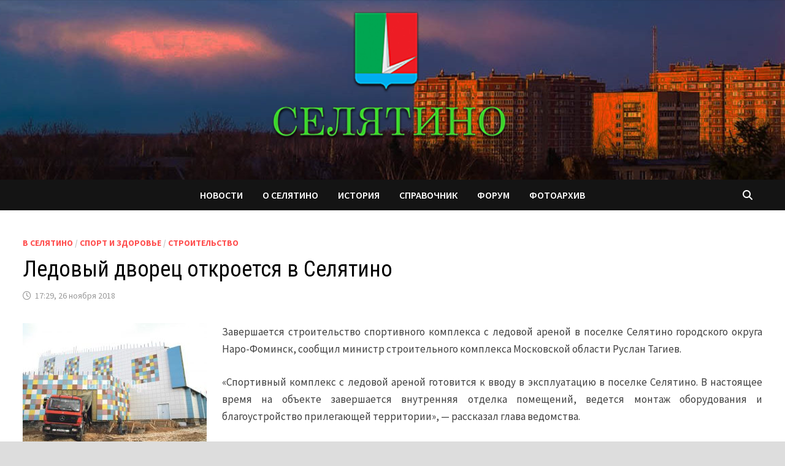

--- FILE ---
content_type: text/html; charset=UTF-8
request_url: https://infosel.ru/news/detail/ledovyj-dvorec-otkroetsya-v-selyatino.phtml
body_size: 29141
content:
<!doctype html>
<html lang="ru-RU">
<head>
	<meta charset="UTF-8">
	<meta name="viewport" content="width=device-width, initial-scale=1">
	<link rel="profile" href="https://gmpg.org/xfn/11">

	<title>Ледовый дворец откроется в Селятино &#8212; Инфосел</title>
<meta name='robots' content='max-image-preview:large' />
<script type="text/javascript">function rgmkInitGoogleMaps(){window.rgmkGoogleMapsCallback=true;try{jQuery(document).trigger("rgmkGoogleMapsLoad")}catch(err){}}</script><link rel='dns-prefetch' href='//use.fontawesome.com' />
<link rel='dns-prefetch' href='//fonts.googleapis.com' />
<link rel="alternate" type="application/rss+xml" title="Инфосел &raquo; Лента" href="https://infosel.ru/feed" />
<link rel="alternate" title="oEmbed (JSON)" type="application/json+oembed" href="https://infosel.ru/wp-json/oembed/1.0/embed?url=https%3A%2F%2Finfosel.ru%2Fnews%2Fdetail%2Fledovyj-dvorec-otkroetsya-v-selyatino.phtml" />
<link rel="alternate" title="oEmbed (XML)" type="text/xml+oembed" href="https://infosel.ru/wp-json/oembed/1.0/embed?url=https%3A%2F%2Finfosel.ru%2Fnews%2Fdetail%2Fledovyj-dvorec-otkroetsya-v-selyatino.phtml&#038;format=xml" />
<style id='wp-img-auto-sizes-contain-inline-css' type='text/css'>
img:is([sizes=auto i],[sizes^="auto," i]){contain-intrinsic-size:3000px 1500px}
/*# sourceURL=wp-img-auto-sizes-contain-inline-css */
</style>
<link rel='stylesheet' id='fontawesome-5-css' href='https://infosel.ru/wp-content/plugins/responsive-gallery-with-lightbox/css/all.min.css?ver=6.9' type='text/css' media='all' />
<link rel='stylesheet' id='wl-wrgf-swipe-css-css' href='https://infosel.ru/wp-content/plugins/responsive-gallery-with-lightbox/lightbox/swipebox/swipebox.css?ver=6.9' type='text/css' media='all' />
<link rel='stylesheet' id='wrgf-hover-pack-css-css' href='https://infosel.ru/wp-content/plugins/responsive-gallery-with-lightbox/css/hover-pack.css?ver=6.9' type='text/css' media='all' />
<link rel='stylesheet' id='wrgf-img-gallery-css-css' href='https://infosel.ru/wp-content/plugins/responsive-gallery-with-lightbox/css/img-gallery.css?ver=6.9' type='text/css' media='all' />
<link rel='stylesheet' id='ayecode-ui-css' href='https://infosel.ru/wp-content/plugins/geodirectory/vendor/ayecode/wp-ayecode-ui/assets/css/ayecode-ui-compatibility.css?ver=0.2.42' type='text/css' media='all' />
<style id='ayecode-ui-inline-css' type='text/css'>
body.modal-open #wpadminbar{z-index:999}.embed-responsive-16by9 .fluid-width-video-wrapper{padding:0!important;position:initial}
/*# sourceURL=ayecode-ui-inline-css */
</style>
<style id='wp-emoji-styles-inline-css' type='text/css'>

	img.wp-smiley, img.emoji {
		display: inline !important;
		border: none !important;
		box-shadow: none !important;
		height: 1em !important;
		width: 1em !important;
		margin: 0 0.07em !important;
		vertical-align: -0.1em !important;
		background: none !important;
		padding: 0 !important;
	}
/*# sourceURL=wp-emoji-styles-inline-css */
</style>
<link rel='stylesheet' id='wp-block-library-css' href='https://infosel.ru/wp-includes/css/dist/block-library/style.min.css?ver=6.9' type='text/css' media='all' />
<style id='global-styles-inline-css' type='text/css'>
:root{--wp--preset--aspect-ratio--square: 1;--wp--preset--aspect-ratio--4-3: 4/3;--wp--preset--aspect-ratio--3-4: 3/4;--wp--preset--aspect-ratio--3-2: 3/2;--wp--preset--aspect-ratio--2-3: 2/3;--wp--preset--aspect-ratio--16-9: 16/9;--wp--preset--aspect-ratio--9-16: 9/16;--wp--preset--color--black: #000000;--wp--preset--color--cyan-bluish-gray: #abb8c3;--wp--preset--color--white: #ffffff;--wp--preset--color--pale-pink: #f78da7;--wp--preset--color--vivid-red: #cf2e2e;--wp--preset--color--luminous-vivid-orange: #ff6900;--wp--preset--color--luminous-vivid-amber: #fcb900;--wp--preset--color--light-green-cyan: #7bdcb5;--wp--preset--color--vivid-green-cyan: #00d084;--wp--preset--color--pale-cyan-blue: #8ed1fc;--wp--preset--color--vivid-cyan-blue: #0693e3;--wp--preset--color--vivid-purple: #9b51e0;--wp--preset--gradient--vivid-cyan-blue-to-vivid-purple: linear-gradient(135deg,rgb(6,147,227) 0%,rgb(155,81,224) 100%);--wp--preset--gradient--light-green-cyan-to-vivid-green-cyan: linear-gradient(135deg,rgb(122,220,180) 0%,rgb(0,208,130) 100%);--wp--preset--gradient--luminous-vivid-amber-to-luminous-vivid-orange: linear-gradient(135deg,rgb(252,185,0) 0%,rgb(255,105,0) 100%);--wp--preset--gradient--luminous-vivid-orange-to-vivid-red: linear-gradient(135deg,rgb(255,105,0) 0%,rgb(207,46,46) 100%);--wp--preset--gradient--very-light-gray-to-cyan-bluish-gray: linear-gradient(135deg,rgb(238,238,238) 0%,rgb(169,184,195) 100%);--wp--preset--gradient--cool-to-warm-spectrum: linear-gradient(135deg,rgb(74,234,220) 0%,rgb(151,120,209) 20%,rgb(207,42,186) 40%,rgb(238,44,130) 60%,rgb(251,105,98) 80%,rgb(254,248,76) 100%);--wp--preset--gradient--blush-light-purple: linear-gradient(135deg,rgb(255,206,236) 0%,rgb(152,150,240) 100%);--wp--preset--gradient--blush-bordeaux: linear-gradient(135deg,rgb(254,205,165) 0%,rgb(254,45,45) 50%,rgb(107,0,62) 100%);--wp--preset--gradient--luminous-dusk: linear-gradient(135deg,rgb(255,203,112) 0%,rgb(199,81,192) 50%,rgb(65,88,208) 100%);--wp--preset--gradient--pale-ocean: linear-gradient(135deg,rgb(255,245,203) 0%,rgb(182,227,212) 50%,rgb(51,167,181) 100%);--wp--preset--gradient--electric-grass: linear-gradient(135deg,rgb(202,248,128) 0%,rgb(113,206,126) 100%);--wp--preset--gradient--midnight: linear-gradient(135deg,rgb(2,3,129) 0%,rgb(40,116,252) 100%);--wp--preset--font-size--small: 13px;--wp--preset--font-size--medium: 20px;--wp--preset--font-size--large: 36px;--wp--preset--font-size--x-large: 42px;--wp--preset--spacing--20: 0.44rem;--wp--preset--spacing--30: 0.67rem;--wp--preset--spacing--40: 1rem;--wp--preset--spacing--50: 1.5rem;--wp--preset--spacing--60: 2.25rem;--wp--preset--spacing--70: 3.38rem;--wp--preset--spacing--80: 5.06rem;--wp--preset--shadow--natural: 6px 6px 9px rgba(0, 0, 0, 0.2);--wp--preset--shadow--deep: 12px 12px 50px rgba(0, 0, 0, 0.4);--wp--preset--shadow--sharp: 6px 6px 0px rgba(0, 0, 0, 0.2);--wp--preset--shadow--outlined: 6px 6px 0px -3px rgb(255, 255, 255), 6px 6px rgb(0, 0, 0);--wp--preset--shadow--crisp: 6px 6px 0px rgb(0, 0, 0);}:where(.is-layout-flex){gap: 0.5em;}:where(.is-layout-grid){gap: 0.5em;}body .is-layout-flex{display: flex;}.is-layout-flex{flex-wrap: wrap;align-items: center;}.is-layout-flex > :is(*, div){margin: 0;}body .is-layout-grid{display: grid;}.is-layout-grid > :is(*, div){margin: 0;}:where(.wp-block-columns.is-layout-flex){gap: 2em;}:where(.wp-block-columns.is-layout-grid){gap: 2em;}:where(.wp-block-post-template.is-layout-flex){gap: 1.25em;}:where(.wp-block-post-template.is-layout-grid){gap: 1.25em;}.has-black-color{color: var(--wp--preset--color--black) !important;}.has-cyan-bluish-gray-color{color: var(--wp--preset--color--cyan-bluish-gray) !important;}.has-white-color{color: var(--wp--preset--color--white) !important;}.has-pale-pink-color{color: var(--wp--preset--color--pale-pink) !important;}.has-vivid-red-color{color: var(--wp--preset--color--vivid-red) !important;}.has-luminous-vivid-orange-color{color: var(--wp--preset--color--luminous-vivid-orange) !important;}.has-luminous-vivid-amber-color{color: var(--wp--preset--color--luminous-vivid-amber) !important;}.has-light-green-cyan-color{color: var(--wp--preset--color--light-green-cyan) !important;}.has-vivid-green-cyan-color{color: var(--wp--preset--color--vivid-green-cyan) !important;}.has-pale-cyan-blue-color{color: var(--wp--preset--color--pale-cyan-blue) !important;}.has-vivid-cyan-blue-color{color: var(--wp--preset--color--vivid-cyan-blue) !important;}.has-vivid-purple-color{color: var(--wp--preset--color--vivid-purple) !important;}.has-black-background-color{background-color: var(--wp--preset--color--black) !important;}.has-cyan-bluish-gray-background-color{background-color: var(--wp--preset--color--cyan-bluish-gray) !important;}.has-white-background-color{background-color: var(--wp--preset--color--white) !important;}.has-pale-pink-background-color{background-color: var(--wp--preset--color--pale-pink) !important;}.has-vivid-red-background-color{background-color: var(--wp--preset--color--vivid-red) !important;}.has-luminous-vivid-orange-background-color{background-color: var(--wp--preset--color--luminous-vivid-orange) !important;}.has-luminous-vivid-amber-background-color{background-color: var(--wp--preset--color--luminous-vivid-amber) !important;}.has-light-green-cyan-background-color{background-color: var(--wp--preset--color--light-green-cyan) !important;}.has-vivid-green-cyan-background-color{background-color: var(--wp--preset--color--vivid-green-cyan) !important;}.has-pale-cyan-blue-background-color{background-color: var(--wp--preset--color--pale-cyan-blue) !important;}.has-vivid-cyan-blue-background-color{background-color: var(--wp--preset--color--vivid-cyan-blue) !important;}.has-vivid-purple-background-color{background-color: var(--wp--preset--color--vivid-purple) !important;}.has-black-border-color{border-color: var(--wp--preset--color--black) !important;}.has-cyan-bluish-gray-border-color{border-color: var(--wp--preset--color--cyan-bluish-gray) !important;}.has-white-border-color{border-color: var(--wp--preset--color--white) !important;}.has-pale-pink-border-color{border-color: var(--wp--preset--color--pale-pink) !important;}.has-vivid-red-border-color{border-color: var(--wp--preset--color--vivid-red) !important;}.has-luminous-vivid-orange-border-color{border-color: var(--wp--preset--color--luminous-vivid-orange) !important;}.has-luminous-vivid-amber-border-color{border-color: var(--wp--preset--color--luminous-vivid-amber) !important;}.has-light-green-cyan-border-color{border-color: var(--wp--preset--color--light-green-cyan) !important;}.has-vivid-green-cyan-border-color{border-color: var(--wp--preset--color--vivid-green-cyan) !important;}.has-pale-cyan-blue-border-color{border-color: var(--wp--preset--color--pale-cyan-blue) !important;}.has-vivid-cyan-blue-border-color{border-color: var(--wp--preset--color--vivid-cyan-blue) !important;}.has-vivid-purple-border-color{border-color: var(--wp--preset--color--vivid-purple) !important;}.has-vivid-cyan-blue-to-vivid-purple-gradient-background{background: var(--wp--preset--gradient--vivid-cyan-blue-to-vivid-purple) !important;}.has-light-green-cyan-to-vivid-green-cyan-gradient-background{background: var(--wp--preset--gradient--light-green-cyan-to-vivid-green-cyan) !important;}.has-luminous-vivid-amber-to-luminous-vivid-orange-gradient-background{background: var(--wp--preset--gradient--luminous-vivid-amber-to-luminous-vivid-orange) !important;}.has-luminous-vivid-orange-to-vivid-red-gradient-background{background: var(--wp--preset--gradient--luminous-vivid-orange-to-vivid-red) !important;}.has-very-light-gray-to-cyan-bluish-gray-gradient-background{background: var(--wp--preset--gradient--very-light-gray-to-cyan-bluish-gray) !important;}.has-cool-to-warm-spectrum-gradient-background{background: var(--wp--preset--gradient--cool-to-warm-spectrum) !important;}.has-blush-light-purple-gradient-background{background: var(--wp--preset--gradient--blush-light-purple) !important;}.has-blush-bordeaux-gradient-background{background: var(--wp--preset--gradient--blush-bordeaux) !important;}.has-luminous-dusk-gradient-background{background: var(--wp--preset--gradient--luminous-dusk) !important;}.has-pale-ocean-gradient-background{background: var(--wp--preset--gradient--pale-ocean) !important;}.has-electric-grass-gradient-background{background: var(--wp--preset--gradient--electric-grass) !important;}.has-midnight-gradient-background{background: var(--wp--preset--gradient--midnight) !important;}.has-small-font-size{font-size: var(--wp--preset--font-size--small) !important;}.has-medium-font-size{font-size: var(--wp--preset--font-size--medium) !important;}.has-large-font-size{font-size: var(--wp--preset--font-size--large) !important;}.has-x-large-font-size{font-size: var(--wp--preset--font-size--x-large) !important;}
/*# sourceURL=global-styles-inline-css */
</style>

<style id='classic-theme-styles-inline-css' type='text/css'>
/*! This file is auto-generated */
.wp-block-button__link{color:#fff;background-color:#32373c;border-radius:9999px;box-shadow:none;text-decoration:none;padding:calc(.667em + 2px) calc(1.333em + 2px);font-size:1.125em}.wp-block-file__button{background:#32373c;color:#fff;text-decoration:none}
/*# sourceURL=/wp-includes/css/classic-themes.min.css */
</style>
<link rel='stylesheet' id='foobox-free-min-css' href='https://infosel.ru/wp-content/plugins/foobox-image-lightbox/free/css/foobox.free.min.css?ver=2.7.35' type='text/css' media='all' />
<link rel='stylesheet' id='widgetopts-styles-css' href='https://infosel.ru/wp-content/plugins/widget-options/assets/css/widget-options.css?ver=4.1.3' type='text/css' media='all' />
<link rel='stylesheet' id='font-awesome-css' href='https://use.fontawesome.com/releases/v6.7.2/css/all.css?wpfas=true' type='text/css' media='all' />
<link rel='stylesheet' id='bam-style-css' href='https://infosel.ru/wp-content/themes/bam/style.css?ver=1.3.5' type='text/css' media='all' />
<link rel='stylesheet' id='bam-google-fonts-css' href='https://fonts.googleapis.com/css?family=Source+Sans+Pro%3A100%2C200%2C300%2C400%2C500%2C600%2C700%2C800%2C900%2C100i%2C200i%2C300i%2C400i%2C500i%2C600i%2C700i%2C800i%2C900i|Roboto+Condensed%3A100%2C200%2C300%2C400%2C500%2C600%2C700%2C800%2C900%2C100i%2C200i%2C300i%2C400i%2C500i%2C600i%2C700i%2C800i%2C900i%26subset%3Dlatin' type='text/css' media='all' />
<script type="text/javascript" src="https://infosel.ru/wp-includes/js/jquery/jquery.min.js?ver=3.7.1" id="jquery-core-js"></script>
<script type="text/javascript" id="jquery-core-js-after">
/* <![CDATA[ */
window.gdSetMap = window.gdSetMap || 'osm';window.gdLoadMap = window.gdLoadMap || 'auto';
//# sourceURL=jquery-core-js-after
/* ]]> */
</script>
<script type="text/javascript" src="https://infosel.ru/wp-includes/js/jquery/jquery-migrate.min.js?ver=3.4.1" id="jquery-migrate-js"></script>
<script type="text/javascript" id="jquery-js-after">
/* <![CDATA[ */
window.gdSetMap = window.gdSetMap || 'osm';window.gdLoadMap = window.gdLoadMap || 'auto';
//# sourceURL=jquery-js-after
/* ]]> */
</script>
<script type="text/javascript" src="https://infosel.ru/wp-content/plugins/responsive-gallery-with-lightbox/js/hover-pack.js?ver=6.9" id="wrgf-hover-pack-js-js"></script>
<script type="text/javascript" src="https://infosel.ru/wp-content/plugins/responsive-gallery-with-lightbox/lightbox/swipebox/jquery.swipebox.js?ver=6.9" id="wl-wrgf-swipe-js-js"></script>
<script type="text/javascript" src="https://infosel.ru/wp-content/plugins/responsive-gallery-with-lightbox/js/masonry.pkgd.min.js?ver=6.9" id="wrgf_masonry-js"></script>
<script type="text/javascript" src="https://infosel.ru/wp-content/plugins/responsive-gallery-with-lightbox/js/imagesloaded.pkgd.min.js?ver=6.9" id="wrgf_imagesloaded-js"></script>
<script type="text/javascript" src="https://infosel.ru/wp-content/plugins/wp-yandex-metrika/assets/YmEc.min.js?ver=1.2.2" id="wp-yandex-metrika_YmEc-js"></script>
<script type="text/javascript" id="wp-yandex-metrika_YmEc-js-after">
/* <![CDATA[ */
window.tmpwpym={datalayername:'dataLayer',counters:JSON.parse('[{"number":"39768330","webvisor":"1"}]'),targets:JSON.parse('[]')};
//# sourceURL=wp-yandex-metrika_YmEc-js-after
/* ]]> */
</script>
<script type="text/javascript" src="https://infosel.ru/wp-content/plugins/wp-yandex-metrika/assets/frontend.min.js?ver=1.2.2" id="wp-yandex-metrika_frontend-js"></script>
<script type="text/javascript" src="https://infosel.ru/wp-content/plugins/geodirectory/vendor/ayecode/wp-ayecode-ui/assets/js/bootstrap.bundle.min.js?ver=0.2.42" id="bootstrap-js-bundle-js"></script>
<script type="text/javascript" id="bootstrap-js-bundle-js-after">
/* <![CDATA[ */
function aui_init_greedy_nav(){jQuery('nav.greedy').each(function(i,obj){if(jQuery(this).hasClass("being-greedy")){return true}jQuery(this).addClass('navbar-expand');var $vlinks='';var $dDownClass='';if(jQuery(this).find('.navbar-nav').length){if(jQuery(this).find('.navbar-nav').hasClass("being-greedy")){return true}$vlinks=jQuery(this).find('.navbar-nav').addClass("being-greedy w-100").removeClass('overflow-hidden')}else if(jQuery(this).find('.nav').length){if(jQuery(this).find('.nav').hasClass("being-greedy")){return true}$vlinks=jQuery(this).find('.nav').addClass("being-greedy w-100").removeClass('overflow-hidden');$dDownClass=' mt-2 '}else{return false}jQuery($vlinks).append('<li class="nav-item list-unstyled ml-auto greedy-btn d-none dropdown ">'+'<a href="javascript:void(0)" data-toggle="dropdown" class="nav-link"><i class="fas fa-ellipsis-h"></i> <span class="greedy-count badge badge-dark badge-pill"></span></a>'+'<ul class="greedy-links dropdown-menu  dropdown-menu-right '+$dDownClass+'"></ul>'+'</li>');var $hlinks=jQuery(this).find('.greedy-links');var $btn=jQuery(this).find('.greedy-btn');var numOfItems=0;var totalSpace=0;var closingTime=1000;var breakWidths=[];$vlinks.children().outerWidth(function(i,w){totalSpace+=w;numOfItems+=1;breakWidths.push(totalSpace)});var availableSpace,numOfVisibleItems,requiredSpace,buttonSpace,timer;function check(){buttonSpace=$btn.width();availableSpace=$vlinks.width()-10;numOfVisibleItems=$vlinks.children().length;requiredSpace=breakWidths[numOfVisibleItems-1];if(numOfVisibleItems>1&&requiredSpace>availableSpace){$vlinks.children().last().prev().prependTo($hlinks);numOfVisibleItems-=1;check()}else if(availableSpace>breakWidths[numOfVisibleItems]){$hlinks.children().first().insertBefore($btn);numOfVisibleItems+=1;check()}jQuery($btn).find(".greedy-count").html(numOfItems-numOfVisibleItems);if(numOfVisibleItems===numOfItems){$btn.addClass('d-none')}else $btn.removeClass('d-none')}jQuery(window).on("resize",function(){check()});check()})}function aui_select2_locale(){var aui_select2_params={"i18n_select_state_text":"Select an option\u2026","i18n_no_matches":"No matches found","i18n_ajax_error":"Loading failed","i18n_input_too_short_1":"Please enter 1 or more characters","i18n_input_too_short_n":"Please enter %item% or more characters","i18n_input_too_long_1":"Please delete 1 character","i18n_input_too_long_n":"Please delete %item% characters","i18n_selection_too_long_1":"You can only select 1 item","i18n_selection_too_long_n":"You can only select %item% items","i18n_load_more":"Loading more results\u2026","i18n_searching":"Searching\u2026"};return{language:{errorLoading:function(){return aui_select2_params.i18n_searching},inputTooLong:function(args){var overChars=args.input.length-args.maximum;if(1===overChars){return aui_select2_params.i18n_input_too_long_1}return aui_select2_params.i18n_input_too_long_n.replace('%item%',overChars)},inputTooShort:function(args){var remainingChars=args.minimum-args.input.length;if(1===remainingChars){return aui_select2_params.i18n_input_too_short_1}return aui_select2_params.i18n_input_too_short_n.replace('%item%',remainingChars)},loadingMore:function(){return aui_select2_params.i18n_load_more},maximumSelected:function(args){if(args.maximum===1){return aui_select2_params.i18n_selection_too_long_1}return aui_select2_params.i18n_selection_too_long_n.replace('%item%',args.maximum)},noResults:function(){return aui_select2_params.i18n_no_matches},searching:function(){return aui_select2_params.i18n_searching}}}}function aui_init_select2(){var select2_args=jQuery.extend({},aui_select2_locale());jQuery("select.aui-select2").each(function(){if(!jQuery(this).hasClass("select2-hidden-accessible")){jQuery(this).select2(select2_args)}})}function aui_time_ago(selector){var aui_timeago_params={"prefix_ago":"","suffix_ago":" ago","prefix_after":"after ","suffix_after":"","seconds":"less than a minute","minute":"about a minute","minutes":"%d minutes","hour":"about an hour","hours":"about %d hours","day":"a day","days":"%d days","month":"about a month","months":"%d months","year":"about a year","years":"%d years"};var templates={prefix:aui_timeago_params.prefix_ago,suffix:aui_timeago_params.suffix_ago,seconds:aui_timeago_params.seconds,minute:aui_timeago_params.minute,minutes:aui_timeago_params.minutes,hour:aui_timeago_params.hour,hours:aui_timeago_params.hours,day:aui_timeago_params.day,days:aui_timeago_params.days,month:aui_timeago_params.month,months:aui_timeago_params.months,year:aui_timeago_params.year,years:aui_timeago_params.years};var template=function(t,n){return templates[t]&&templates[t].replace(/%d/i,Math.abs(Math.round(n)))};var timer=function(time){if(!time)return;time=time.replace(/\.\d+/,"");time=time.replace(/-/,"/").replace(/-/,"/");time=time.replace(/T/," ").replace(/Z/," UTC");time=time.replace(/([\+\-]\d\d)\:?(\d\d)/," $1$2");time=new Date(time*1000||time);var now=new Date();var seconds=((now.getTime()-time)*.001)>>0;var minutes=seconds/60;var hours=minutes/60;var days=hours/24;var years=days/365;return templates.prefix+(seconds<45&&template('seconds',seconds)||seconds<90&&template('minute',1)||minutes<45&&template('minutes',minutes)||minutes<90&&template('hour',1)||hours<24&&template('hours',hours)||hours<42&&template('day',1)||days<30&&template('days',days)||days<45&&template('month',1)||days<365&&template('months',days/30)||years<1.5&&template('year',1)||template('years',years))+templates.suffix};var elements=document.getElementsByClassName(selector);if(selector&&elements&&elements.length){for(var i in elements){var $el=elements[i];if(typeof $el==='object'){$el.innerHTML='<i class="far fa-clock"></i> '+timer($el.getAttribute('title')||$el.getAttribute('datetime'))}}}setTimeout(function(){aui_time_ago(selector)},60000)}function aui_init_tooltips(){jQuery('[data-toggle="tooltip"]').tooltip();jQuery('[data-toggle="popover"]').popover();jQuery('[data-toggle="popover-html"]').popover({html:true});jQuery('[data-toggle="popover"],[data-toggle="popover-html"]').on('inserted.bs.popover',function(){jQuery('body > .popover').wrapAll("<div class='bsui' />")})}$aui_doing_init_flatpickr=false;function aui_init_flatpickr(){if(typeof jQuery.fn.flatpickr==="function"&&!$aui_doing_init_flatpickr){$aui_doing_init_flatpickr=true;try{flatpickr.localize({weekdays:{shorthand:['Sun','Mon','Tue','Wed','Thu','Fri','Sat'],longhand:['Sun','Mon','Tue','Wed','Thu','Fri','Sat'],},months:{shorthand:['Jan','Feb','Mar','Apr','May','Jun','Jul','Aug','Sep','Oct','Nov','Dec'],longhand:['January','February','March','April','May','June','July','August','September','October','November','December'],},daysInMonth:[31,28,31,30,31,30,31,31,30,31,30,31],firstDayOfWeek:1,ordinal:function(nth){var s=nth%100;if(s>3&&s<21)return"th";switch(s%10){case 1:return"st";case 2:return"nd";case 3:return"rd";default:return"th"}},rangeSeparator:' to ',weekAbbreviation:'Wk',scrollTitle:'Scroll to increment',toggleTitle:'Click to toggle',amPM:['AM','PM'],yearAriaLabel:'Year',hourAriaLabel:'Hour',minuteAriaLabel:'Minute',time_24hr:false})}catch(err){console.log(err.message)}jQuery('input[data-aui-init="flatpickr"]:not(.flatpickr-input)').flatpickr()}$aui_doing_init_flatpickr=false}$aui_doing_init_iconpicker=false;function aui_init_iconpicker(){if(typeof jQuery.fn.iconpicker==="function"&&!$aui_doing_init_iconpicker){$aui_doing_init_iconpicker=true;jQuery('input[data-aui-init="iconpicker"]:not(.iconpicker-input)').iconpicker()}$aui_doing_init_iconpicker=false}function aui_modal_iframe($title,$url,$footer,$dismissible,$class,$dialog_class,$body_class,responsive){if(!$body_class){$body_class='p-0'}var wClass='text-center position-absolute w-100 text-dark overlay overlay-white p-0 m-0 d-none d-flex justify-content-center align-items-center';var $body="",sClass="w-100 p-0 m-0";if(responsive){$body+='<div class="embed-responsive embed-responsive-16by9">';wClass+=' h-100';sClass+=' embed-responsive-item'}else{wClass+=' vh-100';sClass+=' vh-100'}$body+='<div class="ac-preview-loading '+wClass+'" style="left:0;top:0"><div class="spinner-border" role="status"></div></div>';$body+='<iframe id="embedModal-iframe" class="'+sClass+'" src="" width="100%" height="100%" frameborder="0" allowtransparency="true"></iframe>';if(responsive){$body+='</div>'}$m=aui_modal($title,$body,$footer,$dismissible,$class,$dialog_class,$body_class);jQuery($m).on('shown.bs.modal',function(e){iFrame=jQuery('#embedModal-iframe');jQuery('.ac-preview-loading').addClass('d-flex');iFrame.attr({src:$url});iFrame.load(function(){jQuery('.ac-preview-loading').removeClass('d-flex')})});return $m}function aui_modal($title,$body,$footer,$dismissible,$class,$dialog_class,$body_class){if(!$class){$class=''}if(!$dialog_class){$dialog_class=''}if(!$body){$body='<div class="text-center"><div class="spinner-border" role="status"></div></div>'}jQuery('.aui-modal').modal('hide').modal('dispose').remove();jQuery('.modal-backdrop').remove();var $modal='';$modal+='<div class="modal aui-modal fade shadow bsui '+$class+'" tabindex="-1">'+'<div class="modal-dialog modal-dialog-centered '+$dialog_class+'">'+'<div class="modal-content border-0 shadow">';if($title){$modal+='<div class="modal-header">'+'<h5 class="modal-title">'+$title+'</h5>';if($dismissible){$modal+='<button type="button" class="close" data-dismiss="modal" aria-label="Close">'+'<span aria-hidden="true">&times;</span>'+'</button>'}$modal+='</div>'}$modal+='<div class="modal-body '+$body_class+'">'+$body+'</div>';if($footer){$modal+='<div class="modal-footer">'+$footer+'</div>'}$modal+='</div>'+'</div>'+'</div>';jQuery('body').append($modal);return jQuery('.aui-modal').modal('hide').modal({})}function aui_conditional_fields(form){jQuery(form).find(".aui-conditional-field").each(function(){var $element_require=jQuery(this).data('element-require');if($element_require){$element_require=$element_require.replace("&#039;","'");$element_require=$element_require.replace("&quot;",'"');if(aui_check_form_condition($element_require,form)){jQuery(this).removeClass('d-none')}else{jQuery(this).addClass('d-none')}}})}function aui_check_form_condition(condition,form){if(form){condition=condition.replace(/\(form\)/g,"('"+form+"')")}return new Function("return "+condition+";")()}jQuery.fn.aui_isOnScreen=function(){var win=jQuery(window);var viewport={top:win.scrollTop(),left:win.scrollLeft()};viewport.right=viewport.left+win.width();viewport.bottom=viewport.top+win.height();var bounds=this.offset();bounds.right=bounds.left+this.outerWidth();bounds.bottom=bounds.top+this.outerHeight();return(!(viewport.right<bounds.left||viewport.left>bounds.right||viewport.bottom<bounds.top||viewport.top>bounds.bottom))};function aui_carousel_maybe_show_multiple_items($carousel){var $items={};var $item_count=0;if(!jQuery($carousel).find('.carousel-inner-original').length){jQuery($carousel).append('<div class="carousel-inner-original d-none">'+jQuery($carousel).find('.carousel-inner').html()+'</div>')}jQuery($carousel).find('.carousel-inner-original .carousel-item').each(function(){$items[$item_count]=jQuery(this).html();$item_count++});if(!$item_count){return}if(jQuery(window).width()<=576){if(jQuery($carousel).find('.carousel-inner').hasClass('aui-multiple-items')&&jQuery($carousel).find('.carousel-inner-original').length){jQuery($carousel).find('.carousel-inner').removeClass('aui-multiple-items').html(jQuery($carousel).find('.carousel-inner-original').html());jQuery($carousel).find(".carousel-indicators li").removeClass("d-none")}}else{var $md_count=jQuery($carousel).data('limit_show');var $new_items='';var $new_items_count=0;var $new_item_count=0;var $closed=true;Object.keys($items).forEach(function(key,index){if(index!=0&&Number.isInteger(index/$md_count)){$new_items+='</div></div>';$closed=true}if(index==0||Number.isInteger(index/$md_count)){$active=index==0?'active':'';$new_items+='<div class="carousel-item '+$active+'"><div class="row m-0">';$closed=false;$new_items_count++;$new_item_count=0}$new_items+='<div class="col pr-1 pl-0">'+$items[index]+'</div>';$new_item_count++});if(!$closed){if($md_count-$new_item_count>0){$placeholder_count=$md_count-$new_item_count;while($placeholder_count>0){$new_items+='<div class="col pr-1 pl-0"></div>';$placeholder_count--}}$new_items+='</div></div>'}jQuery($carousel).find('.carousel-inner').addClass('aui-multiple-items').html($new_items);jQuery($carousel).find('.carousel-item.active img').each(function(){if(real_srcset=jQuery(this).attr("data-srcset")){if(!jQuery(this).attr("srcset"))jQuery(this).attr("srcset",real_srcset)}if(real_src=jQuery(this).attr("data-src")){if(!jQuery(this).attr("srcset"))jQuery(this).attr("src",real_src)}});$hide_count=$new_items_count-1;jQuery($carousel).find(".carousel-indicators li:gt("+$hide_count+")").addClass("d-none")}jQuery(window).trigger("aui_carousel_multiple")}function aui_init_carousel_multiple_items(){jQuery(window).on("resize",function(){jQuery('.carousel-multiple-items').each(function(){aui_carousel_maybe_show_multiple_items(this)})});jQuery('.carousel-multiple-items').each(function(){aui_carousel_maybe_show_multiple_items(this)})}function init_nav_sub_menus(){jQuery('.navbar-multi-sub-menus').each(function(i,obj){if(jQuery(this).hasClass("has-sub-sub-menus")){return true}jQuery(this).addClass('has-sub-sub-menus');jQuery(this).find('.dropdown-menu a.dropdown-toggle').on('click',function(e){var $el=jQuery(this);$el.toggleClass('active-dropdown');var $parent=jQuery(this).offsetParent(".dropdown-menu");if(!jQuery(this).next().hasClass('show')){jQuery(this).parents('.dropdown-menu').first().find('.show').removeClass("show")}var $subMenu=jQuery(this).next(".dropdown-menu");$subMenu.toggleClass('show');jQuery(this).parent("li").toggleClass('show');jQuery(this).parents('li.nav-item.dropdown.show').on('hidden.bs.dropdown',function(e){jQuery('.dropdown-menu .show').removeClass("show");$el.removeClass('active-dropdown')});if(!$parent.parent().hasClass('navbar-nav')){$el.next().addClass('position-relative border-top border-bottom')}return false})})}function aui_lightbox_embed($link,ele){ele.preventDefault();jQuery('.aui-carousel-modal').remove();var $modal='<div class="modal fade aui-carousel-modal bsui" tabindex="-1" role="dialog" aria-labelledby="aui-modal-title" aria-hidden="true"><div class="modal-dialog modal-dialog-centered modal-xl mw-100"><div class="modal-content bg-transparent border-0 shadow-none"><div class="modal-header"><h5 class="modal-title" id="aui-modal-title"></h5></div><div class="modal-body text-center"><i class="fas fa-circle-notch fa-spin fa-3x"></i></div></div></div></div>';jQuery('body').append($modal);jQuery('.aui-carousel-modal').modal({});jQuery('.aui-carousel-modal').on('hidden.bs.modal',function(e){jQuery("iframe").attr('src','')});$container=jQuery($link).closest('.aui-gallery');$clicked_href=jQuery($link).attr('href');$images=[];$container.find('.aui-lightbox-image').each(function(){var a=this;var href=jQuery(a).attr('href');if(href){$images.push(href)}});if($images.length){var $carousel='<div id="aui-embed-slider-modal" class="carousel slide" >';if($images.length>1){$i=0;$carousel+='<ol class="carousel-indicators position-fixed">';$container.find('.aui-lightbox-image').each(function(){$active=$clicked_href==jQuery(this).attr('href')?'active':'';$carousel+='<li data-target="#aui-embed-slider-modal" data-slide-to="'+$i+'" class="'+$active+'"></li>';$i++});$carousel+='</ol>'}$i=0;$carousel+='<div class="carousel-inner">';$container.find('.aui-lightbox-image').each(function(){var a=this;var href=jQuery(a).attr('href');$active=$clicked_href==jQuery(this).attr('href')?'active':'';$carousel+='<div class="carousel-item '+$active+'"><div>';var css_height=window.innerWidth>window.innerHeight?'90vh':'auto';var img=href?jQuery(a).find('img').clone().attr('src',href).attr('sizes','').removeClass().addClass('mx-auto d-block w-auto mw-100 rounded').css('max-height',css_height).get(0).outerHTML:jQuery(a).find('img').clone().removeClass().addClass('mx-auto d-block w-auto mw-100 rounded').css('max-height',css_height).get(0).outerHTML;$carousel+=img;if(jQuery(a).parent().find('.carousel-caption').length){$carousel+=jQuery(a).parent().find('.carousel-caption').clone().removeClass('sr-only').get(0).outerHTML}else if(jQuery(a).parent().find('.figure-caption').length){$carousel+=jQuery(a).parent().find('.figure-caption').clone().removeClass('sr-only').addClass('carousel-caption').get(0).outerHTML}$carousel+='</div></div>';$i++});$container.find('.aui-lightbox-iframe').each(function(){var a=this;$active=$clicked_href==jQuery(this).attr('href')?'active':'';$carousel+='<div class="carousel-item '+$active+'"><div class="modal-xl mx-auto embed-responsive embed-responsive-16by9">';var css_height=window.innerWidth>window.innerHeight?'95vh':'auto';var url=jQuery(a).attr('href');var iframe='<iframe class="embed-responsive-item" style="height:'+css_height+'" src="'+url+'?rel=0&amp;showinfo=0&amp;modestbranding=1&amp;autoplay=1" id="video" allow="autoplay"></iframe>';var img=iframe;$carousel+=img;$carousel+='</div></div>';$i++});$carousel+='</div>';if($images.length>1){$carousel+='<a class="carousel-control-prev" href="#aui-embed-slider-modal" role="button" data-slide="prev">';$carousel+='<span class="carousel-control-prev-icon" aria-hidden="true"></span>';$carousel+=' <a class="carousel-control-next" href="#aui-embed-slider-modal" role="button" data-slide="next">';$carousel+='<span class="carousel-control-next-icon" aria-hidden="true"></span>';$carousel+='</a>'}$carousel+='</div>';var $close='<button type="button" class="close text-white text-right position-fixed" style="font-size: 2.5em;right: 20px;top: 10px; z-index: 1055;" data-dismiss="modal" aria-label="Close"><span aria-hidden="true">&times;</span></button>';jQuery('.aui-carousel-modal .modal-content').html($carousel).prepend($close)}}function aui_init_lightbox_embed(){jQuery('.aui-lightbox-image, .aui-lightbox-iframe').off('click').on("click",function(ele){aui_lightbox_embed(this,ele)})}function aui_init_modal_iframe(){jQuery('.aui-has-embed, [data-aui-embed="iframe"]').each(function(e){if(!jQuery(this).hasClass('aui-modal-iframed')&&jQuery(this).data('embed-url')){jQuery(this).addClass('aui-modal-iframed');jQuery(this).on("click",function(e1){aui_modal_iframe('',jQuery(this).data('embed-url'),'',true,'','modal-lg','aui-modal-iframe p-0',true);return false})}})}$aui_doing_toast=false;function aui_toast($id,$type,$title,$title_small,$body,$time,$can_close){if($aui_doing_toast){setTimeout(function(){aui_toast($id,$type,$title,$title_small,$body,$time,$can_close)},500);return}$aui_doing_toast=true;if($can_close==null){$can_close=false}if($time==''||$time==null){$time=3000}if(document.getElementById($id)){jQuery('#'+$id).toast('show');setTimeout(function(){$aui_doing_toast=false},500);return}var uniqid=Date.now();if($id){uniqid=$id}$op="";$tClass='';$thClass='';$icon="";if($type=='success'){$op="opacity:.92;";$tClass='alert alert-success';$thClass='bg-transparent border-0 alert-success';$icon="<div class='h5 m-0 p-0'><i class='fas fa-check-circle mr-2'></i></div>"}else if($type=='error'||$type=='danger'){$op="opacity:.92;";$tClass='alert alert-danger';$thClass='bg-transparent border-0 alert-danger';$icon="<div class='h5 m-0 p-0'><i class='far fa-times-circle mr-2'></i></div>"}else if($type=='info'){$op="opacity:.92;";$tClass='alert alert-info';$thClass='bg-transparent border-0 alert-info';$icon="<div class='h5 m-0 p-0'><i class='fas fa-info-circle mr-2'></i></div>"}else if($type=='warning'){$op="opacity:.92;";$tClass='alert alert-warning';$thClass='bg-transparent border-0 alert-warning';$icon="<div class='h5 m-0 p-0'><i class='fas fa-exclamation-triangle mr-2'></i></div>"}if(!document.getElementById("aui-toasts")){jQuery('body').append('<div class="bsui" id="aui-toasts"><div class="position-fixed aui-toast-bottom-right pr-3 mb-1" style="z-index: 500000;right: 0;bottom: 0;'+$op+'"></div></div>')}$toast='<div id="'+uniqid+'" class="toast fade hide shadow hover-shadow '+$tClass+'" style="" role="alert" aria-live="assertive" aria-atomic="true" data-delay="'+$time+'">';if($type||$title||$title_small){$toast+='<div class="toast-header '+$thClass+'">';if($icon){$toast+=$icon}if($title){$toast+='<strong class="mr-auto">'+$title+'</strong>'}if($title_small){$toast+='<small>'+$title_small+'</small>'}if($can_close){$toast+='<button type="button" class="ml-2 mb-1 close" data-dismiss="toast" aria-label="Close"><span aria-hidden="true">×</span></button>'}$toast+='</div>'}if($body){$toast+='<div class="toast-body">'+$body+'</div>'}$toast+='</div>';jQuery('.aui-toast-bottom-right').prepend($toast);jQuery('#'+uniqid).toast('show');setTimeout(function(){$aui_doing_toast=false},500)}function aui_init_counters(){const animNum=(EL)=>{if(EL._isAnimated)return;EL._isAnimated=true;let end=EL.dataset.auiend;let start=EL.dataset.auistart;let duration=EL.dataset.auiduration?EL.dataset.auiduration:2000;let seperator=EL.dataset.auisep?EL.dataset.auisep:'';jQuery(EL).prop('Counter',start).animate({Counter:end},{duration:Math.abs(duration),easing:'swing',step:function(now){const text=seperator?(Math.ceil(now)).toLocaleString('en-US'):Math.ceil(now);const html=seperator?text.split(",").map(n=>`<span class="count">${n}</span>`).join(","):text;if(seperator&&seperator!=','){html.replace(',',seperator)}jQuery(this).html(html)}})};const inViewport=(entries,observer)=>{entries.forEach(entry=>{if(entry.isIntersecting)animNum(entry.target)})};jQuery("[data-auicounter]").each((i,EL)=>{const observer=new IntersectionObserver(inViewport);observer.observe(EL)})}function aui_init(){aui_init_counters();init_nav_sub_menus();aui_init_tooltips();aui_init_select2();aui_init_flatpickr();aui_init_iconpicker();aui_init_greedy_nav();aui_time_ago('timeago');aui_init_carousel_multiple_items();aui_init_lightbox_embed();aui_init_modal_iframe()}jQuery(window).on("load",function(){aui_init()});jQuery(function($){var ua=navigator.userAgent.toLowerCase();var isiOS=ua.match(/(iphone|ipod|ipad)/);if(isiOS){var pS=0;pM=parseFloat($('body').css('marginTop'));$(document).on('show.bs.modal',function(){pS=window.scrollY;$('body').css({marginTop:-pS,overflow:'hidden',position:'fixed',})}).on('hidden.bs.modal',function(){$('body').css({marginTop:pM,overflow:'visible',position:'inherit',});window.scrollTo(0,pS)})}});var aui_confirm=function(message,okButtonText,cancelButtonText,isDelete,large){okButtonText=okButtonText||'Yes';cancelButtonText=cancelButtonText||'Cancel';message=message||'Are you sure?';sizeClass=large?'':'modal-sm';btnClass=isDelete?'btn-danger':'btn-primary';deferred=jQuery.Deferred();var $body="";$body+="<h3 class='h4 py-3 text-center text-dark'>"+message+"</h3>";$body+="<div class='d-flex'>";$body+="<button class='btn btn-outline-secondary w-50 btn-round' data-dismiss='modal'  onclick='deferred.resolve(false);'>"+cancelButtonText+"</button>";$body+="<button class='btn "+btnClass+" ml-2 w-50 btn-round' data-dismiss='modal'  onclick='deferred.resolve(true);'>"+okButtonText+"</button>";$body+="</div>";$modal=aui_modal('',$body,'',false,'',sizeClass);return deferred.promise()};function aui_flip_color_scheme_on_scroll($value,$iframe){if(!$value)$value=window.scrollY;var navbar=$iframe?$iframe.querySelector('.color-scheme-flip-on-scroll'):document.querySelector('.color-scheme-flip-on-scroll');if(navbar==null)return;let cs_original=navbar.dataset.cso;let cs_scroll=navbar.dataset.css;if(!cs_scroll&&!cs_original){if(navbar.classList.contains('navbar-light')){cs_original='navbar-light';cs_scroll='navbar-dark'}else if(navbar.classList.contains('navbar-dark')){cs_original='navbar-dark';cs_scroll='navbar-light'}navbar.dataset.cso=cs_original;navbar.dataset.css=cs_scroll}if($value>0){navbar.classList.remove(cs_original);navbar.classList.add(cs_scroll)}else{navbar.classList.remove(cs_scroll);navbar.classList.add(cs_original)}}window.onscroll=function(){aui_set_data_scroll()};function aui_set_data_scroll(){document.documentElement.dataset.scroll=window.scrollY}aui_set_data_scroll();aui_flip_color_scheme_on_scroll();
//# sourceURL=bootstrap-js-bundle-js-after
/* ]]> */
</script>
<script type="text/javascript" id="foobox-free-min-js-before">
/* <![CDATA[ */
/* Run FooBox FREE (v2.7.35) */
var FOOBOX = window.FOOBOX = {
	ready: true,
	disableOthers: false,
	o: {wordpress: { enabled: true }, captions: { dataTitle: ["captionTitle","title"], dataDesc: ["captionDesc","description"] }, rel: '', excludes:'.fbx-link,.nofoobox,.nolightbox,a[href*="pinterest.com/pin/create/button/"]', affiliate : { enabled: false }, error: "Could not load the item"},
	selectors: [
		".foogallery-container.foogallery-lightbox-foobox", ".foogallery-container.foogallery-lightbox-foobox-free", ".gallery", ".wp-block-gallery", ".wp-caption", ".wp-block-image", "a:has(img[class*=wp-image-])", ".foobox"
	],
	pre: function( $ ){
		// Custom JavaScript (Pre)
		
	},
	post: function( $ ){
		// Custom JavaScript (Post)
		
		// Custom Captions Code
		
	},
	custom: function( $ ){
		// Custom Extra JS
		
	}
};
//# sourceURL=foobox-free-min-js-before
/* ]]> */
</script>
<script type="text/javascript" src="https://infosel.ru/wp-content/plugins/foobox-image-lightbox/free/js/foobox.free.min.js?ver=2.7.35" id="foobox-free-min-js"></script>
<link rel="https://api.w.org/" href="https://infosel.ru/wp-json/" /><link rel="alternate" title="JSON" type="application/json" href="https://infosel.ru/wp-json/wp/v2/posts/5261" /><link rel="EditURI" type="application/rsd+xml" title="RSD" href="https://infosel.ru/xmlrpc.php?rsd" />
<meta name="generator" content="WordPress 6.9" />
<link rel="canonical" href="https://infosel.ru/news/detail/ledovyj-dvorec-otkroetsya-v-selyatino.phtml" />
<link rel='shortlink' href='https://infosel.ru/?p=5261' />
<meta name="verification" content="f612c7d25f5690ad41496fcfdbf8d1" />		<style type="text/css">
					.site-title,
			.site-description {
				position: absolute;
				clip: rect(1px, 1px, 1px, 1px);
				display: none;
			}
				</style>
		        <!-- Yandex.Metrica counter -->
        <script type="text/javascript">
            (function (m, e, t, r, i, k, a) {
                m[i] = m[i] || function () {
                    (m[i].a = m[i].a || []).push(arguments)
                };
                m[i].l = 1 * new Date();
                k = e.createElement(t), a = e.getElementsByTagName(t)[0], k.async = 1, k.src = r, a.parentNode.insertBefore(k, a)
            })

            (window, document, "script", "https://mc.yandex.ru/metrika/tag.js", "ym");

            ym("39768330", "init", {
                clickmap: true,
                trackLinks: true,
                accurateTrackBounce: true,
                webvisor: true,
                ecommerce: "dataLayer",
                params: {
                    __ym: {
                        "ymCmsPlugin": {
                            "cms": "wordpress",
                            "cmsVersion":"6.9",
                            "pluginVersion": "1.2.2",
                            "ymCmsRip": "1305765955"
                        }
                    }
                }
            });
        </script>
        <!-- /Yandex.Metrica counter -->
        <link rel="icon" href="https://infosel.ru/wp-content/uploads/2019/09/cropped-cropped-герб-Селятино_иконка-3-32x32.png" sizes="32x32" />
<link rel="icon" href="https://infosel.ru/wp-content/uploads/2019/09/cropped-cropped-герб-Селятино_иконка-3-192x192.png" sizes="192x192" />
<link rel="apple-touch-icon" href="https://infosel.ru/wp-content/uploads/2019/09/cropped-cropped-герб-Селятино_иконка-3-180x180.png" />
<meta name="msapplication-TileImage" content="https://infosel.ru/wp-content/uploads/2019/09/cropped-cropped-герб-Селятино_иконка-3-270x270.png" />
<meta name="generator" content="WP Super Duper v1.2.30" data-sd-source="geodirectory" /><meta name="generator" content="WP Font Awesome Settings v1.1.10" data-ac-source="geodirectory" />
		<style type="text/css" id="theme-custom-css">
			/* Header CSS */
                    body.boxed-layout #page {
                        max-width: 1357px;
                    }
                
                    @media ( min-width: 768px ) {
                        #primary {
                            width: 100%;
                        }
                    }
                
                    @media ( min-width: 768px ) {
                        #secondary {
                            width: 30%;
                        }
                    }
                /* Color CSS */
                    .page-content a:hover,
                    .entry-content a:hover {
                        color: #00aeef;
                    }
                
                    body.boxed-layout.custom-background,
                    body.boxed-layout {
                        background-color: #dddddd;
                    }
                
                    body.boxed-layout.custom-background.separate-containers,
                    body.boxed-layout.separate-containers {
                        background-color: #dddddd;
                    }
                
                    body.wide-layout.custom-background.separate-containers,
                    body.wide-layout.separate-containers {
                        background-color: #eeeeee;
                    }
                /* Header CSS */
                    .site-header,
                    .site-header.horizontal-style #site-header-inner-wrap {
                        background-image:url(https://infosel.ru/wp-content/uploads/2021/09/cropped-Screenshot_9-1-4.jpg);
                        background-position: center center;
                        background-size: cover;
                    }
                
                    .site-logo-image img {
                        max-width: 400px;
                    }
                
                    @media( max-width: 767px ) {
                        .site-logo-image img {
                            max-width: 300px;
                        }
                    }
                
                    @media( max-width: 480px ) {
                        .site-logo-image img {
                            max-width: 200px;
                        }
                    }
                
                    .site-logo-image img {
                        max-height: 500px;
                    }
                
                    @media( max-width: 480px ) {
                        .site-logo-image img {
                            max-height: 500px;
                        }
                    }
                
                        .site-header.default-style { background-color: #1e1e1e; }
                    
                        .site-header.default-style .main-navigation ul li a:hover { color: #81d742; }
                        .site-header.default-style .main-navigation .current_page_item > a, .site-header.default-style .main-navigation .current-menu-item > a, .site-header.default-style .main-navigation .current_page_ancestor > a, .site-header.default-style .main-navigation .current-menu-ancestor > a { color: #81d742; }
                    
                        .site-header.default-style .main-navigation ul li a:hover { background-color: #13442f; }
                        .site-header.default-style .main-navigation .current_page_item > a, .site-header.default-style .main-navigation .current-menu-item > a, .site-header.default-style .main-navigation .current_page_ancestor > a, .site-header.default-style .main-navigation .current-menu-ancestor > a { background-color: #13442f; }
                    
                        .site-header.default-style .main-navigation ul ul li a:hover {
                            background-color: #81d742;
                        }
                    
                        .site-header.default-style #site-header-inner {
                            padding-top: 5px;
                        }
                    
                        .site-header.default-style #site-header-inner {
                            padding-bottom: 0px;
                        }
                    /* Top Bar CSS */
                    .bam-topbar, .top-navigation ul ul {
                        background: #ea3535;
                    }
                
                    .bam-topbar {
                        border-bottom: 1px solid #070707;
                    }
                
                    .bam-topbar {
                        color: #ffffff;
                    }
                /* Typography CSS */body, button, input, select, optgroup, textarea{font-size:17px;}@media(max-width: 480px){body, button, input, select, optgroup, textarea{font-size:5;}}h2{text-transform:uppercase;font-size:32 px;}/* Footer CSS */
                    .site-info a:hover {
                        color: #eeee22;
                    }		</style>

	</head>

<body class="wp-singular post-template-default single single-post postid-5261 single-format-standard wp-custom-logo wp-embed-responsive wp-theme-bam boxed-layout no-sidebar one-container gd-map-osm">



<div id="page" class="site">
	<a class="skip-link screen-reader-text" href="#content">Перейти к содержимому</a>

	
	


<header id="masthead" class="site-header default-style">

    
    

<div id="site-header-inner" class="clearfix container center-logo">

    <div class="site-branding">
    <div class="site-branding-inner">

                    <div class="site-logo-image"><a href="https://infosel.ru/" class="custom-logo-link" rel="home"><img width="432" height="255" src="https://infosel.ru/wp-content/uploads/2021/10/cropped-cropped-278-278-6.png" class="custom-logo" alt="Инфосел" decoding="async" fetchpriority="high" srcset="https://infosel.ru/wp-content/uploads/2021/10/cropped-cropped-278-278-6.png 432w, https://infosel.ru/wp-content/uploads/2021/10/cropped-cropped-278-278-6-300x177.png 300w" sizes="(max-width: 432px) 100vw, 432px" /></a></div>
        
        <div class="site-branding-text">
                            <p class="site-title"><a href="https://infosel.ru/" rel="home">Инфосел</a></p>
                                <p class="site-description">все о Селятино</p>
                    </div><!-- .site-branding-text -->

    </div><!-- .site-branding-inner -->
</div><!-- .site-branding -->
    
<div class="header-sidebar">
    <div class="header-sidebar-inner">
        <section id="custom_html-2" class="widget_text widget widget_custom_html"><div class="textwidget custom-html-widget"><script async src="https://ad.mail.ru/static/ads-async.js"></script>
<ins class="mrg-tag" style="display:inline-block;text-decoration: none;" data-ad-client="ad-[ID]" data-ad-slot="[slot ID]"></ins>  
<script>(MRGtag = window.MRGtag || []).push({})</script></div></section>    </div><!-- .header-sidebar-inner -->
</div><!-- .header-sidebar -->
    
</div><!-- #site-header-inner -->



<nav id="site-navigation" class="main-navigation">

    <div id="site-navigation-inner" class="container align-center show-search">
        
        <div class="menu-selyatino-container"><ul id="primary-menu" class="menu"><li id="menu-item-5682" class="menu-item menu-item-type-custom menu-item-object-custom menu-item-home menu-item-5682"><a href="https://infosel.ru/">Новости</a></li>
<li id="menu-item-199" class="menu-item menu-item-type-post_type menu-item-object-page menu-item-home menu-item-199"><a href="https://infosel.ru/geography">О Селятино</a></li>
<li id="menu-item-7608" class="menu-item menu-item-type-post_type menu-item-object-page menu-item-7608"><a href="https://infosel.ru/history">История</a></li>
<li id="menu-item-5801" class="menu-item menu-item-type-post_type menu-item-object-page menu-item-5801"><a href="https://infosel.ru/companies">Справочник</a></li>
<li id="menu-item-205" class="menu-item menu-item-type-custom menu-item-object-custom menu-item-205"><a href="https://infosel.ru/forum">Форум</a></li>
<li id="menu-item-2365" class="menu-item menu-item-type-post_type menu-item-object-page menu-item-2365"><a href="https://infosel.ru/photo">Фотоархив</a></li>
</ul></div><div class="bam-search-button-icon">
    <i class="fas fa-search" aria-hidden="true"></i>
</div>
<div class="bam-search-box-container">
    <div class="bam-search-box">
        <form role="search" method="get" class="search-form" action="https://infosel.ru/">
				<label>
					<span class="screen-reader-text">Найти:</span>
					<input type="search" class="search-field" placeholder="Поиск&hellip;" value="" name="s" />
				</label>
				<input type="submit" class="search-submit" value="Поиск" />
			</form>    </div><!-- th-search-box -->
</div><!-- .th-search-box-container -->

        <button class="menu-toggle" aria-controls="primary-menu" aria-expanded="false" data-toggle-target=".mobile-navigation"><i class="fas fa-bars"></i>Меню</button>
        
    </div><!-- .container -->
    
</nav><!-- #site-navigation -->
<div class="mobile-dropdown">
    <nav class="mobile-navigation">
        <div class="menu-selyatino-container"><ul id="primary-menu-mobile" class="menu"><li class="menu-item menu-item-type-custom menu-item-object-custom menu-item-home menu-item-5682"><a href="https://infosel.ru/">Новости</a></li>
<li class="menu-item menu-item-type-post_type menu-item-object-page menu-item-home menu-item-199"><a href="https://infosel.ru/geography">О Селятино</a></li>
<li class="menu-item menu-item-type-post_type menu-item-object-page menu-item-7608"><a href="https://infosel.ru/history">История</a></li>
<li class="menu-item menu-item-type-post_type menu-item-object-page menu-item-5801"><a href="https://infosel.ru/companies">Справочник</a></li>
<li class="menu-item menu-item-type-custom menu-item-object-custom menu-item-205"><a href="https://infosel.ru/forum">Форум</a></li>
<li class="menu-item menu-item-type-post_type menu-item-object-page menu-item-2365"><a href="https://infosel.ru/photo">Фотоархив</a></li>
</ul></div>    </nav>
</div>

    
    			<div class="bam-header-bg"></div>
         
</header><!-- #masthead -->


	
	<div id="content" class="site-content">
		<div class="container">

	
	<div id="primary" class="content-area">

		
		<main id="main" class="site-main">

			
			
<article id="post-5261" class="bam-single-post post-5261 post type-post status-publish format-standard has-post-thumbnail hentry category-selyatino category-sport category-stroitelstvo tag-ledovaya-arena tag-ledovyj-dvorec">

	
		
	<div class="category-list">
		<span class="cat-links"><a href="https://infosel.ru/news/detail/category/selyatino" rel="category tag">В Селятино</a> / <a href="https://infosel.ru/news/detail/category/sport" rel="category tag">Спорт и здоровье</a> / <a href="https://infosel.ru/news/detail/category/stroitelstvo" rel="category tag">Строительство</a></span>	</div><!-- .category-list -->

	<header class="entry-header">
		<h1 class="entry-title">Ледовый дворец откроется в Селятино</h1>			<div class="entry-meta">
				<span class="posted-on"><i class="far fa-clock"></i><a href="https://infosel.ru/news/detail/ledovyj-dvorec-otkroetsya-v-selyatino.phtml" rel="bookmark"><time class="entry-date published sm-hu" datetime="2018-11-26T17:29:43+03:00">17:29, 26 ноября 2018</time><time class="updated" datetime="2019-04-23T12:48:32+03:00">12:48, 23 апреля 2019</time></a></span>			</div><!-- .entry-meta -->
			</header><!-- .entry-header -->

	
	
	
	<div class="entry-content">
		<p style="text-align: justify;"><a href="http://infosel.ru/wp-content/uploads/2018/11/article.jpg"><img decoding="async" class="alignleft size-medium wp-image-5262" src="http://infosel.ru/wp-content/uploads/2018/11/article-300x200.jpg" alt="" width="300" height="200" srcset="https://infosel.ru/wp-content/uploads/2018/11/article-300x200.jpg 300w, https://infosel.ru/wp-content/uploads/2018/11/article-768x511.jpg 768w, https://infosel.ru/wp-content/uploads/2018/11/article-665x443.jpg 665w, https://infosel.ru/wp-content/uploads/2018/11/article.jpg 945w" sizes="(max-width: 300px) 100vw, 300px" /></a>Завершается строительство спортивного комплекса с ледовой ареной в поселке Селятино городского округа Наро-Фоминск, сообщил министр строительного комплекса Московской области Руслан Тагиев.</p>
<p style="text-align: justify;">«Спортивный комплекс с ледовой ареной готовится к вводу в эксплуатацию в поселке Селятино. В настоящее время на объекте завершается внутренняя отделка помещений, ведется монтаж оборудования и благоустройство прилегающей территории», &#8212; рассказал глава ведомства.</p>
<p style="text-align: justify;">Согласно проекта, площадь здания переменной этажности (1-2) составляет 6058 кв. м. В новом спортивном центре разместилась ледовая арена с трибунами на 120 мест, гимнастический зал, музей хоккея, раздевалки, тренерские комнаты, кабинет врача, а также ряд административных и технических помещений.</p>
<p style="text-align: justify;">Всего в рамках государственной программы «Спорт Подмосковья» в 2018 году планируется ввести 21 спортивный объект. До конца года будут введены ФОКи в Химках, Истре, Красногорске, Наро-Фоминске, Сергиево-Посадском, Можайском районах.</p>
	</div><!-- .entry-content -->

	
	<footer class="entry-footer">
		<div class="tags-links"><span class="bam-tags-title">Метки</span><a href="https://infosel.ru/news/detail/tag/ledovaya-arena" rel="tag">ледовая арена</a><a href="https://infosel.ru/news/detail/tag/ledovyj-dvorec" rel="tag">Ледовый дворец</a></div>	</footer><!-- .entry-footer -->

	
</article><!-- #post-5261 -->
			
		</main><!-- #main -->

		
	</div><!-- #primary -->

	
	</div><!-- .container -->
	</div><!-- #content -->

	
	
	<footer id="colophon" class="site-footer">

		
		
		<div class="footer-widget-area clearfix th-columns-1">
			<div class="container-fluid">
				<div class="footer-widget-area-inner">
					<div class="col column-1">
						<section id="text-9" class="extendedwopts-md-center widget widget_text">			<div class="textwidget"><p><a href="https://infosel.ru/feedback"><img loading="lazy" decoding="async" class="aligncenter wp-image-7766 size-thumbnail" src="https://infosel.ru/wp-content/uploads/2024/04/INFOSEL_2011_ramka-150x150.png" alt="" width="150" height="150" srcset="https://infosel.ru/wp-content/uploads/2024/04/INFOSEL_2011_ramka-150x150.png 150w, https://infosel.ru/wp-content/uploads/2024/04/INFOSEL_2011_ramka-300x300.png 300w, https://infosel.ru/wp-content/uploads/2024/04/INFOSEL_2011_ramka-500x500.png 500w, https://infosel.ru/wp-content/uploads/2024/04/INFOSEL_2011_ramka-400x400.png 400w, https://infosel.ru/wp-content/uploads/2024/04/INFOSEL_2011_ramka-120x120.png 120w, https://infosel.ru/wp-content/uploads/2024/04/INFOSEL_2011_ramka.png 600w" sizes="auto, (max-width: 150px) 100vw, 150px" /></a></p>
</div>
		</section><section id="custom_html-3" class="widget_text extendedwopts-show extendedwopts-desktop extendedwopts-md-center widget widget_custom_html"><div class="textwidget custom-html-widget"><a href="https://novofon.com?ref=79a95b20af27e0f16fd48140820c6a8a">
<img src="https://novofon.com/images/content/banners/v1/banner03_w728_h90.svg"/></a></div></section><section id="categories-15" class="extendedwopts-md-center widget widget_categories"><h4 class="widget-title">Рубрики</h4>
			<ul>
					<li class="cat-item cat-item-15"><a href="https://infosel.ru/news/detail/category/dorogi">Автомобили и дороги</a>
</li>
	<li class="cat-item cat-item-45"><a href="https://infosel.ru/news/detail/category/afisha">Афиша</a>
</li>
	<li class="cat-item cat-item-95"><a href="https://infosel.ru/news/detail/category/predpriyatiya">Бизнес</a>
</li>
	<li class="cat-item cat-item-76"><a href="https://infosel.ru/news/detail/category/blagoustrojstvo">Благоустройство</a>
</li>
	<li class="cat-item cat-item-20"><a href="https://infosel.ru/news/detail/category/selyatino">В Селятино</a>
</li>
	<li class="cat-item cat-item-35"><a href="https://infosel.ru/news/detail/category/vybory">Выборы</a>
</li>
	<li class="cat-item cat-item-24"><a href="https://infosel.ru/news/detail/category/mfc">Госуслуги</a>
</li>
	<li class="cat-item cat-item-119"><a href="https://infosel.ru/news/detail/category/deti">Дети</a>
</li>
	<li class="cat-item cat-item-85"><a href="https://infosel.ru/news/detail/category/kommunalnye-sluzhby">ЖКХ</a>
</li>
	<li class="cat-item cat-item-164"><a href="https://infosel.ru/news/detail/category/kraevedenie">Краеведение</a>
</li>
	<li class="cat-item cat-item-11"><a href="https://infosel.ru/news/detail/category/culture">Культура</a>
</li>
	<li class="cat-item cat-item-105"><a href="https://infosel.ru/news/detail/category/meropriyatiya">Мероприятия</a>
</li>
	<li class="cat-item cat-item-21"><a href="https://infosel.ru/news/detail/category/mestnoe-samoupravlenie">Местное самоуправление</a>
</li>
	<li class="cat-item cat-item-10"><a href="https://infosel.ru/news/detail/category/say">Мнения</a>
</li>
	<li class="cat-item cat-item-14"><a href="https://infosel.ru/news/detail/category/nalogi">Налоги</a>
</li>
	<li class="cat-item cat-item-1"><a href="https://infosel.ru/news/detail/category/news">Наро-Фоминский округ</a>
</li>
	<li class="cat-item cat-item-349"><a href="https://infosel.ru/news/detail/category/nedvizhimost">Недвижимость</a>
</li>
	<li class="cat-item cat-item-18"><a href="https://infosel.ru/news/detail/category/novaya-moskva">Новая Москва</a>
</li>
	<li class="cat-item cat-item-41"><a href="https://infosel.ru/news/detail/category/education">Образование</a>
</li>
	<li class="cat-item cat-item-6"><a href="https://infosel.ru/news/detail/category/social">Общество</a>
</li>
	<li class="cat-item cat-item-78"><a href="https://infosel.ru/news/detail/category/lajfxaki">Полезные советы</a>
</li>
	<li class="cat-item cat-item-7"><a href="https://infosel.ru/news/detail/category/politika">Политика</a>
</li>
	<li class="cat-item cat-item-31"><a href="https://infosel.ru/news/detail/category/svodki-policii">Правопорядок</a>
</li>
	<li class="cat-item cat-item-23"><a href="https://infosel.ru/news/detail/category/proisshestviya">Происшествия</a>
</li>
	<li class="cat-item cat-item-345"><a href="https://infosel.ru/news/detail/category/puteshestviya">Путешествия</a>
</li>
	<li class="cat-item cat-item-37"><a href="https://infosel.ru/news/detail/category/sport">Спорт и здоровье</a>
</li>
	<li class="cat-item cat-item-38"><a href="https://infosel.ru/news/detail/category/stroitelstvo">Строительство</a>
</li>
	<li class="cat-item cat-item-665"><a href="https://infosel.ru/news/detail/category/tvorchestvo">Творчество</a>
</li>
	<li class="cat-item cat-item-83"><a href="https://infosel.ru/news/detail/category/transport">Транспорт</a>
</li>
	<li class="cat-item cat-item-13"><a href="https://infosel.ru/news/detail/category/ecology">Экология</a>
</li>
			</ul>

			</section>					</div>

					
					
									</div><!-- .footer-widget-area-inner -->
			</div><!-- .container -->
		</div><!-- .footer-widget-area -->

		<div class="site-info clearfix">
			<div class="container">
				<div class="copyright-container">
					Infosel.Ru
									</div><!-- .copyright-container -->
			</div><!-- .container -->
		</div><!-- .site-info -->

		
	</footer><!-- #colophon -->

	
</div><!-- #page -->


            <noscript>
                <div>
                    <img src="https://mc.yandex.ru/watch/39768330" style="position:absolute; left:-9999px;" alt=""/>
                </div>
            </noscript>
            <script type="speculationrules">
{"prefetch":[{"source":"document","where":{"and":[{"href_matches":"/*"},{"not":{"href_matches":["/wp-*.php","/wp-admin/*","/wp-content/uploads/*","/wp-content/*","/wp-content/plugins/*","/wp-content/themes/bam/*","/*\\?(.+)"]}},{"not":{"selector_matches":"a[rel~=\"nofollow\"]"}},{"not":{"selector_matches":".no-prefetch, .no-prefetch a"}}]},"eagerness":"conservative"}]}
</script>
		<script type="text/javascript">
			var default_location = 'Селятино';
			var latlng;
			var address;
			var dist = 0;
			var Sgeocoder = (typeof google!=='undefined' && typeof google.maps!=='undefined') ? new google.maps.Geocoder() : {};

						jQuery(function($) {
				if ($('.geodir-listing-search input[name="snear"]').length && !window.geodirMapAllScriptsLoaded) {
					$('.geodir-listing-search input[name="snear"]').each(function() {
						if (!window.geodirMapAllScriptsLoaded) {
							$(this).on('focus', function(e){
								/* Load lazy load scripts */
								if (!window.geodirMapAllScriptsLoaded && !window.geodirApiScriptLoading) {
									$(this).geodirLoadMap({loadJS: true});
									jQuery(window).trigger('resize');
								}
							});
						}
					});
				}
			});
			
			function geodir_setup_submit_search($form) {
				jQuery('.geodir_submit_search').off('click');// unbind any other click events
				jQuery('.geodir_submit_search').on("click",function(e) {
					e.preventDefault();

					var s = ' ';
					var $form = jQuery(this).closest('form');
					
					if (jQuery("#sdistance input[type='radio']:checked").length != 0) dist = jQuery("#sdistance input[type='radio']:checked").val();
					if (jQuery('.search_text', $form).val() == '' || jQuery('.search_text', $form).val() == 'Искать для') jQuery('.search_text', $form).val(s);

					// Disable location based search for disabled location post type.
					if (jQuery('.search_by_post', $form).val() != '' && typeof gd_cpt_no_location == 'function') {
						if (gd_cpt_no_location(jQuery('.search_by_post', $form).val())) {
							jQuery('.snear', $form).remove();
							jQuery('.sgeo_lat', $form).remove();
							jQuery('.sgeo_lon', $form).remove();
							jQuery('select[name="sort_by"]', $form).remove();
							jQuery($form).trigger("submit");
							return;
						}
					}

					if (
						dist > 0
						|| (jQuery('select[name="sort_by"]').val() == 'nearest'
						|| jQuery('select[name="sort_by"]', $form).val() == 'farthest')
						|| (jQuery(".snear", $form).val() != '' && jQuery(".snear", $form).val() != 'Рядом' && !jQuery('.geodir-location-search-type', $form).val() )
					) {

						var vNear = jQuery(".snear", $form).val();
						/* OSM can't handle post code with no space so we test for it and add one if needed */
						if(window.gdMaps === 'osm'){
							var $near_val = vNear;
							var $is_post_code = $near_val.match("^([A-Za-z][A-Ha-hJ-Yj-y]?[0-9][A-Za-z0-9]??[0-9][A-Za-z]{2}|[Gg][Ii][Rr] ?0[Aa]{2})$");
							if($is_post_code){
								$near_val = $near_val.replace(/.{3}$/,' $&');
								jQuery(".snear", $form).val($near_val);
							}
						}

						geodir_setsearch($form);
					} else {
						jQuery(".snear", $form).val('');
						jQuery($form).trigger("submit");
					}
				});
				// Clear near search GPS for core
				if (!jQuery('input.geodir-location-search-type').length && jQuery('[name="snear"]').length){
					jQuery('[name="snear"]').off('keyup');
					jQuery('[name="snear"]').on('keyup', function($){
						jQuery('.sgeo_lat').val('');
						jQuery('.sgeo_lon').val('');
					});
				}
			}

			jQuery(document).ready(function() {
				geodir_setup_submit_search();
				//setup advanced search form on form ajax load
				jQuery("body").on("geodir_setup_search_form", function($form){
					geodir_setup_submit_search($form);
				});
			});

			function geodir_setsearch($form) {
				if ((dist > 0 || (jQuery('select[name="sort_by"]', $form).val() == 'nearest' || jQuery('select[name="sort_by"]', $form).val() == 'farthest')) && (jQuery(".snear", $form).val() == '' || jQuery(".snear", $form).val() == 'Рядом')) jQuery(".snear", $form).val(default_location);
				geocodeAddress($form);
			}

			function updateSearchPosition(latLng, $form) {
				if (window.gdMaps === 'google') {
					jQuery('.sgeo_lat').val(latLng.lat());
					jQuery('.sgeo_lon').val(latLng.lng());
				} else if (window.gdMaps === 'osm') {
					jQuery('.sgeo_lat').val(latLng.lat);
					jQuery('.sgeo_lon').val(latLng.lon);
				}
				jQuery($form).trigger("submit"); // submit form after inserting the lat long positions
			}

			function geocodeAddress($form) {
				// Call the geocode function
				Sgeocoder = window.gdMaps == 'google' ? new google.maps.Geocoder() : null;

				if (jQuery('.snear', $form).val() == '' || ( jQuery('.sgeo_lat').val() != '' && jQuery('.sgeo_lon').val() != ''  ) || (jQuery('.snear', $form).val() && jQuery('.snear', $form).val().match("^В:"))) {
					if (jQuery('.snear', $form).val() && jQuery('.snear', $form).val().match("^В:")) {
						jQuery(".snear", $form).val('');
					}
					jQuery($form).trigger("submit");
				} else {
					var address = jQuery(".snear", $form).val();

					if (address && address.trim() == 'Рядом') {
						initialise2();
					} else if(address && address.trim() == 'Поблизости: Мое местоположение') {
						jQuery($form).trigger("submit");
					} else {
												var search_address = address;
												if (window.gdMaps === 'google') {
							var geocodeQueryParams = {'address': search_address};
							if (geodirIsZipCode(address)) {
								if (typeof geocodeQueryParams['componentRestrictions'] != 'undefined') {
									if (typeof geocodeQueryParams['componentRestrictions']['postalCode'] == 'undefined') {
										geocodeQueryParams['componentRestrictions']['postalCode'] = address;
									}
								} else {
									geocodeQueryParams['componentRestrictions'] = {'postalCode': address};
								}
							}
														Sgeocoder.geocode(geocodeQueryParams,
								function (results, status) {
																		if (status == google.maps.GeocoderStatus.OK) {
										updateSearchPosition(results[0].geometry.location, $form);
									} else {
										alert("Знайти не вдалося з наступних причин:" + status);
									}
								});
						} else if (window.gdMaps === 'osm') {
							var osmCountryCodes = false;
														geocodePositionOSM(false, search_address, osmCountryCodes, false,
								function(geo) {
																		if (typeof geo !== 'undefined' && geo.lat && geo.lon) {
										updateSearchPosition(geo, $form);
									} else {
										alert("Поиск не был выполнен по запрошенному адресу.");
									}
								});
						} else {
							jQuery($form).trigger("submit");
						}
					}
				}
			}

			function geodirIsZipCode(string) {
				if (/^\d+$/.test(string)) {
					if (string.length > 3 && string.length < 7) {
						return true;
					}
				}
				return false;
			}

			function initialise2() {
				if (!window.gdMaps) {
					return;
				}

				if (window.gdMaps === 'google') {
					var latlng = new google.maps.LatLng(56.494343, -4.205446);
					var myOptions = {
						zoom: 4,
						mapTypeId: google.maps.MapTypeId.TERRAIN,
						disableDefaultUI: true
					}
				} else if (window.gdMaps === 'osm') {
					var latlng = new L.LatLng(56.494343, -4.205446);
					var myOptions = {
						zoom: 4,
						mapTypeId: 'TERRAIN',
						disableDefaultUI: true
					}
				}
				try { prepareGeolocation(); } catch (e) {}
				doGeolocation();
			}

			function doGeolocation() {
				if (navigator.geolocation) {
					navigator.geolocation.getCurrentPosition(positionSuccess, positionError);
				} else {
					positionError(-1);
				}
			}

			function positionError(err) {
				var msg;
				switch (err.code) {
					case err.UNKNOWN_ERROR:
						msg = "Невозможно найти ваше местоположение";
						break;
					case err.PERMISSION_DENINED:
						msg = "Отказано в поиске вашего местоположения";
						break;
					case err.POSITION_UNAVAILABLE:
						msg = "Ваше местоположение на данный момент неизвестно";
						break;
					case err.BREAK:
						msg = "Попытка найти местоположение занимает слишком много времени";
						break;
					default:
						msg = "Определение местоположения не поддерживается в браузере";
				}
				jQuery('#info').html(msg);
			}

			function positionSuccess(position) {
				var coords = position.coords || position.coordinate || position;
				jQuery('.sgeo_lat').val(coords.latitude);
				jQuery('.sgeo_lon').val(coords.longitude);

				jQuery('.geodir-listing-search').trigger("submit");
			}

			/**
			 * On unload page do some cleaning so back button cache does not store these values.
			 */
			jQuery(window).on("beforeunload", function(e) {
				if(jQuery('.sgeo_lat').length ){
					jQuery('.sgeo_lat').val('');
					jQuery('.sgeo_lon').val('');
				}
			});
		</script>
		<style>html{font-size:16px;}</style><script type="text/javascript" src="https://infosel.ru/wp-content/plugins/wp-yandex-metrika/assets/wpforms.min.js?ver=1.2.2" id="wp-yandex-metrika_wpforms-js"></script>
<script type="text/javascript" id="geodir-js-extra">
/* <![CDATA[ */
var geodir_params = {"siteurl":"https://infosel.ru","plugin_url":"https://infosel.ru/wp-content/plugins/geodirectory","ajax_url":"https://infosel.ru/wp-admin/admin-ajax.php","gd_ajax_url":"https://infosel.ru/wp-admin/admin-ajax.php","has_gd_ajax":"0","gd_modal":"0","is_rtl":"","basic_nonce":"b17b8c6b05","text_add_fav":"\u0414\u043e\u0431\u0430\u0432\u0438\u0442\u044c \u0432 \u0438\u0437\u0431\u0440\u0430\u043d\u043d\u043e\u0435","text_fav":"\u0418\u0437\u0431\u0440\u0430\u043d\u043d\u043e\u0435","text_remove_fav":"\u0423\u0434\u0430\u043b\u0438\u0442\u044c \u0438\u0437 \u0438\u0437\u0431\u0440\u0430\u043d\u043d\u043e\u0433\u043e","text_unfav":"\u0418\u0437 \u0438\u0437\u0431\u0440\u0430\u043d\u043d\u043e\u0433\u043e","icon_fav":"fas fa-heart","icon_unfav":"fas fa-heart","api_url":"https://infosel.ru/wp-json/geodir/v2/","location_base_url":"https://infosel.ru/companies/","location_url":"https://infosel.ru/companies/","search_base_url":"https://infosel.ru/companies-search","custom_field_not_blank_var":"Field label must not be blank","custom_field_not_special_char":"Please do not use special character and spaces in field key Variable Name.","custom_field_unique_name":"Field key must be unique.","custom_field_delete":"Are you sure you wish to delete this field?","custom_field_delete_children":"You must move or remove child elements first.","tax_meta_class_succ_del_msg":"\u0424\u0430\u0439\u043b \u0443\u0441\u043f\u0435\u0448\u043d\u043e \u0443\u0434\u0430\u043b\u0435\u043d.","tax_meta_class_not_permission_to_del_msg":"\u0423 \u0432\u0430\u0441 \u043d\u0435\u0442 \u0440\u0430\u0437\u0440\u0435\u0448\u0435\u043d\u0438\u044f \u043d\u0430 \u0443\u0434\u0430\u043b\u0435\u043d\u0438\u0435 \u044d\u0442\u043e\u0433\u043e \u0444\u0430\u0439\u043b\u0430.","tax_meta_class_order_save_msg":"\u0417\u0430\u043a\u0430\u0437 \u0441\u043e\u0445\u0440\u0430\u043d\u0435\u043d!","tax_meta_class_not_permission_record_img_msg":"\u0423 \u0432\u0430\u0441 \u043d\u0435\u0442 \u043f\u0440\u0430\u0432, \u0447\u0442\u043e\u0431\u044b \u0438\u0437\u043c\u0435\u043d\u0438\u0442\u044c \u043f\u043e\u0440\u044f\u0434\u043e\u043a \u0438\u0437\u043e\u0431\u0440\u0430\u0436\u0435\u043d\u0438\u0439.","address_not_found_on_map_msg":"\u0410\u0434\u0440\u0435\u0441\u0443 \u043d\u0435 \u0437\u043d\u0430\u0439\u0434\u0435\u043d\u043e \u0434\u043b\u044f:","my_place_listing_del":"\u0412\u044b \u0443\u0432\u0435\u0440\u0435\u043d\u044b, \u0447\u0442\u043e \u0445\u043e\u0442\u0438\u0442\u0435 \u0443\u0434\u0430\u043b\u0438\u0442\u044c \u044d\u0442\u043e \u043e\u0431\u044a\u044f\u0432\u043b\u0435\u043d\u0438\u0435?","confirmPostAuthorAction":"Are you sure you wish to perform this action?","my_main_listing_del":"\u0423\u0434\u0430\u043b\u0435\u043d\u0438\u0435 \u043e\u0441\u043d\u043e\u0432\u043d\u043e\u0433\u043e \u0441\u043f\u0438\u0441\u043a\u0430 \u0444\u0440\u0430\u043d\u0448\u0438\u0437\u044b \u043f\u0440\u0435\u0432\u0440\u0430\u0442\u0438\u0442 \u0432\u0441\u0435 \u0444\u0440\u0430\u043d\u0448\u0438\u0437\u044b \u0432 \u043e\u0431\u044b\u0447\u043d\u044b\u0435 \u0441\u043f\u0438\u0441\u043a\u0438. \u0412\u044b \u0434\u0435\u0439\u0441\u0442\u0432\u0438\u0442\u0435\u043b\u044c\u043d\u043e \u0445\u043e\u0442\u0438\u0442\u0435 \u0443\u0434\u0430\u043b\u0438\u0442\u044c \u044d\u0442\u043e\u0442 \u043e\u0441\u043d\u043e\u0432\u043d\u043e\u0439 \u0441\u043f\u0438\u0441\u043e\u043a?","rating_error_msg":"\u041f\u043e\u043c\u0438\u043b\u043a\u0430: \u0441\u043f\u0440\u043e\u0431\u0443\u0439\u0442\u0435 \u0449\u0435 \u0440\u0430\u0437","listing_url_prefix_msg":"\u041f\u043e\u0436\u0430\u043b\u0443\u0439\u0441\u0442\u0430, \u0432\u0432\u0435\u0434\u0438\u0442\u0435 \u043f\u0440\u0435\u0444\u0438\u043a\u0441 URL-\u0430\u0434\u0440\u0435\u0441\u0430 \u043b\u0438\u0441\u0442\u0438\u043d\u0433\u0430","invalid_listing_prefix_msg":"\u041d\u0435\u0434\u043e\u043f\u0443\u0441\u0442\u0438\u043c\u044b\u0439 \u0441\u0438\u043c\u0432\u043e\u043b \u0432 \u043f\u0440\u0435\u0444\u0438\u043a\u0441\u0435 URL-\u0430\u0434\u0440\u0435\u0441\u0430 \u0441\u043f\u0438\u0441\u043a\u0430","location_url_prefix_msg":"\u041f\u043e\u0436\u0430\u043b\u0443\u0439\u0441\u0442\u0430 \u0432\u0432\u0435\u0434\u0438\u0442\u0435 \u043f\u0440\u0435\u0444\u0438\u043a\u0441 URL-\u0430\u0434\u0440\u0435\u0441\u0430 \u043c\u0435\u0441\u0442\u043e\u043f\u043e\u043b\u043e\u0436\u0435\u043d\u0438\u044f","invalid_location_prefix_msg":"\u041d\u0435\u0434\u043e\u043f\u0443\u0441\u0442\u0438\u043c\u044b\u0439 \u0441\u0438\u043c\u0432\u043e\u043b \u0432 \u043f\u0440\u0435\u0444\u0438\u043a\u0441\u0435 URL-\u0430\u0434\u0440\u0435\u0441\u0430 \u043c\u0435\u0441\u0442\u043e\u043f\u043e\u043b\u043e\u0436\u0435\u043d\u0438\u044f","location_and_cat_url_separator_msg":"\u041f\u043e\u0436\u0430\u043b\u0443\u0439\u0441\u0442\u0430, \u0432\u0432\u0435\u0434\u0438\u0442\u0435 \u0440\u0430\u0437\u0434\u0435\u043b\u0438\u0442\u0435\u043b\u044c \u043c\u0435\u0441\u0442\u043e\u043f\u043e\u043b\u043e\u0436\u0435\u043d\u0438\u0439 \u0438 \u043a\u0430\u0442\u0435\u0433\u043e\u0440\u0438\u0439 URL-\u0430\u0434\u0440\u0435\u0441\u043e\u0432 ","invalid_char_and_cat_url_separator_msg":"\u041d\u0435\u0434\u043e\u043f\u0443\u0441\u0442\u0438\u043c\u044b\u0439 \u0441\u0438\u043c\u0432\u043e\u043b \u0432 \u0440\u0430\u0437\u0434\u0435\u043b\u0438\u0442\u0435\u043b\u0435 URL-\u0430\u0434\u0440\u0435\u0441\u0430 \u043c\u0435\u0441\u0442\u043e\u043f\u043e\u043b\u043e\u0436\u0435\u043d\u0438\u044f \u0438 \u043a\u0430\u0442\u0435\u0433\u043e\u0440\u0438\u0438","listing_det_url_separator_msg":"\u0412\u0432\u0435\u0434\u0438\u0442\u0435 \u0440\u0430\u0437\u0434\u0435\u043b\u0438\u0442\u0435\u043b\u044c URL-\u0430\u0434\u0440\u0435\u0441\u043e\u0432 \u043f\u043e\u0434\u0440\u043e\u0431\u043d\u044b\u0445 \u0441\u0432\u0435\u0434\u0435\u043d\u0438\u0439 \u043e\u0431 \u043e\u0431\u044a\u044f\u0432\u043b\u0435\u043d\u0438\u0438","invalid_char_listing_det_url_separator_msg":"\u041d\u0435\u0434\u043e\u043f\u0443\u0441\u0442\u0438\u043c\u044b\u0439 \u0441\u0438\u043c\u0432\u043e\u043b \u0432 \u0440\u0430\u0437\u0434\u0435\u043b\u0438\u0442\u0435\u043b\u0435 URL-\u0430\u0434\u0440\u0435\u0441\u043e\u0432 \u0441\u043f\u0438\u0441\u043a\u0435 \u0434\u0435\u0442\u0430\u043b\u0438\u0437\u0430\u0446\u0438\u0438","loading_listing_error_favorite":"\u041e\u0448\u0438\u0431\u043a\u0430 \u043f\u0440\u0438 \u0437\u0430\u0433\u0440\u0443\u0437\u043a\u0435 \u0441\u043f\u0438\u0441\u043a\u0430.","field_id_required":"\u042d\u0442\u043e \u043f\u043e\u043b\u0435 \u043e\u0431\u044f\u0437\u0430\u0442\u0435\u043b\u044c\u043d\u043e \u043a \u0437\u0430\u043f\u043e\u043b\u043d\u0435\u043d\u0438\u044e.","valid_email_address_msg":"\u041f\u043e\u0436\u0430\u043b\u0443\u0439\u0441\u0442\u0430, \u0432\u0432\u0435\u0434\u0438\u0442\u0435 \u0434\u0435\u0439\u0441\u0442\u0432\u0438\u0442\u0435\u043b\u044c\u043d\u044b\u0439 \u0430\u0434\u0440\u0435\u0441 email.","default_marker_icon":"https://infosel.ru/wp-content/uploads/2019/10/pin.png","default_marker_w":"50","default_marker_h":"50","latitude_error_msg":"\u0422\u0440\u0435\u0431\u0443\u0435\u0442\u0441\u044f \u0447\u0438\u0441\u043b\u043e\u0432\u043e\u0435 \u0437\u043d\u0430\u0447\u0435\u043d\u0438\u0435. \u041f\u043e\u0436\u0430\u043b\u0443\u0439\u0441\u0442\u0430, \u0443\u0431\u0435\u0434\u0438\u0442\u0435\u0441\u044c, \u0447\u0442\u043e \u0432\u044b \u043b\u0438\u0431\u043e \u043f\u0435\u0440\u0435\u0442\u0430\u0449\u0438\u043b\u0438 \u043c\u0430\u0440\u043a\u0435\u0440 \u0438\u043b\u0438 \u043d\u0430\u0436\u0430\u043b\u0438 \u043a\u043d\u043e\u043f\u043a\u0443: \u0423\u0441\u0442\u0430\u043d\u043e\u0432\u0438\u0442\u044c \u0430\u0434\u0440\u0435\u0441 \u043d\u0430 \u043a\u0430\u0440\u0442\u0435","longgitude_error_msg":"\u0422\u0440\u0435\u0431\u0443\u0435\u0442\u0441\u044f \u0447\u0438\u0441\u043b\u043e\u0432\u043e\u0435 \u0437\u043d\u0430\u0447\u0435\u043d\u0438\u0435. \u041f\u043e\u0436\u0430\u043b\u0443\u0439\u0441\u0442\u0430, \u0443\u0431\u0435\u0434\u0438\u0442\u0435\u0441\u044c, \u0447\u0442\u043e \u0432\u044b \u043b\u0438\u0431\u043e \u043f\u0435\u0440\u0435\u0442\u0430\u0449\u0438\u043b\u0438 \u043c\u0430\u0440\u043a\u0435\u0440 \u0438\u043b\u0438 \u043d\u0430\u0436\u0430\u043b\u0438 \u043a\u043d\u043e\u043f\u043a\u0443: \u0423\u0441\u0442\u0430\u043d\u043e\u0432\u0438\u0442\u044c \u0430\u0434\u0440\u0435\u0441 \u043d\u0430 \u043a\u0430\u0440\u0442\u0435","gd_cmt_btn_post_reply":" \u041e\u0442\u0432\u0435\u0442\u0438\u0442\u044c","gd_cmt_btn_reply_text":"\u0422\u0435\u043a\u0441\u0442 \u043e\u0442\u0432\u0435\u0442\u0430","gd_cmt_btn_post_review":"\u041e\u0441\u0442\u0430\u0432\u0438\u0442\u044c \u043e\u0442\u0437\u044b\u0432","gd_cmt_btn_review_text":"\u0422\u0435\u043a\u0441\u0442 \u043e\u0442\u0437\u044b\u0432\u0430","gd_cmt_err_no_rating":"\u041f\u043e\u0436\u0430\u043b\u0443\u0439\u0441\u0442\u0430, \u043f\u043e\u0441\u0442\u0430\u0432\u044c\u0442\u0435 \u0441\u0432\u043e\u044e \u043e\u0446\u0435\u043d\u043a\u0443 \u0441 \u043f\u043e\u043c\u043e\u0449\u044c\u044e \u0437\u0432\u0435\u0437\u0434\u043e\u0447\u0435\u043a. \u0411\u0435\u0437 \u043e\u0446\u0435\u043d\u043a\u0438 \u043a\u043e\u043c\u043c\u0435\u043d\u0442\u0430\u0440\u0438\u0439 \u043d\u0435 \u043c\u043e\u0436\u0435\u0442 \u0431\u044b\u0442\u044c \u043e\u043f\u0443\u0431\u043b\u0438\u043a\u043e\u0432\u0430\u043d.","err_max_file_size":"\u041f\u043e\u043c\u0438\u043b\u043a\u0430 \u0440\u043e\u0437\u043c\u0456\u0440\u0443 \u0444\u0430\u0439\u043b\u0443: \u0432\u0438 \u043d\u0430\u043c\u0430\u0433\u0430\u043b\u0438\u0441\u044f \u0437\u0430\u0432\u0430\u043d\u0442\u0430\u0436\u0438\u0442\u0438 \u0444\u0430\u0439\u043b \u0447\u0435\u0440\u0435\u0437 %s","err_file_upload_limit":"\u0412\u0438 \u0434\u043e\u0441\u044f\u0433\u043b\u0438 \u043c\u0435\u0436\u0456 \u0437\u0430\u0432\u0430\u043d\u0442\u0430\u0436\u0435\u043d\u043d\u044f %s \u0444\u0430\u0439\u043b\u0456\u0432.","err_pkg_upload_limit":"\u0412\u044b \u043c\u043e\u0436\u0435\u0442\u0435 \u0437\u0430\u0433\u0440\u0443\u0436\u0430\u0442\u044c \u0442\u043e\u043b\u044c\u043a\u043e \u0444\u0430\u0439\u043b\u044b%s \u0441 \u044d\u0442\u0438\u043c \u043f\u0430\u043a\u0435\u0442\u043e\u043c, \u043f\u043e\u0432\u0442\u043e\u0440\u0438\u0442\u0435 \u043f\u043e\u043f\u044b\u0442\u043a\u0443.","action_remove":"\u0423\u0434\u0430\u043b\u0438\u0442\u044c","txt_all_files":"\u0420\u0430\u0437\u0440\u0435\u0448\u0435\u043d\u043d\u044b\u0435 \u0444\u0430\u0439\u043b\u044b","err_file_type":"\u041f\u043e\u043c\u0438\u043b\u043a\u0430 \u0442\u0438\u043f\u0443 \u0444\u0430\u0439\u043b\u0443. \u0414\u043e\u043f\u0443\u0441\u0442\u0438\u043c\u0456 \u0442\u0438\u043f\u0438 \u0444\u0430\u0439\u043b\u0456\u0432: %s","gd_allowed_img_types":"jpg,jpe,jpeg,gif,png,bmp,ico,webp,avif","txt_form_wait":"\u041f\u043e\u0434\u043e\u0436\u0434\u0438\u0442\u0435...","txt_form_searching":"\u041f\u043e\u0438\u0441\u043a...","txt_form_my_location":"\u041c\u043e\u0435 \u043c\u0435\u0441\u0442\u043e\u043f\u043e\u043b\u043e\u0436\u0435\u043d\u0438\u0435","txt_near_my_location":"\u041f\u043e\u0431\u043b\u0438\u0437\u043e\u0441\u0442\u0438: \u041c\u043e\u0435 \u043c\u0435\u0441\u0442\u043e\u043f\u043e\u043b\u043e\u0436\u0435\u043d\u0438\u0435","rating_type":"fa","reviewrating":"","multirating":"","map_name":"osm","osmStart":"\u041d\u0430\u0447\u0430\u0442\u044c","osmVia":"\u0427\u0435\u0440\u0435\u0437 {viaNumber}","osmEnd":"\u0423\u043a\u0430\u0436\u0438\u0442\u0435 \u0412\u0430\u0448\u0443 \u041b\u043e\u043a\u0430\u0446\u0438\u044e","osmPressEnter":"Press Enter key to search","geoMyLocation":"\u041c\u043e\u0435 \u043c\u0435\u0441\u0442\u043e\u043f\u043e\u043b\u043e\u0436\u0435\u043d\u0438\u0435","geoErrUNKNOWN_ERROR":"\u041d\u0435\u0432\u043e\u0437\u043c\u043e\u0436\u043d\u043e \u043d\u0430\u0439\u0442\u0438 \u0432\u0430\u0448\u0435 \u043c\u0435\u0441\u0442\u043e\u043f\u043e\u043b\u043e\u0436\u0435\u043d\u0438\u0435","geoErrPERMISSION_DENINED":"\u041e\u0442\u043a\u0430\u0437\u0430\u043d\u043e \u0432 \u043f\u043e\u0438\u0441\u043a\u0435 \u0432\u0430\u0448\u0435\u0433\u043e \u043c\u0435\u0441\u0442\u043e\u043f\u043e\u043b\u043e\u0436\u0435\u043d\u0438\u044f","geoErrPOSITION_UNAVAILABLE":"\u0412\u0430\u0448\u0435 \u043c\u0435\u0441\u0442\u043e\u043f\u043e\u043b\u043e\u0436\u0435\u043d\u0438\u0435 \u043d\u0430 \u0434\u0430\u043d\u043d\u044b\u0439 \u043c\u043e\u043c\u0435\u043d\u0442 \u043d\u0435\u0438\u0437\u0432\u0435\u0441\u0442\u043d\u043e","geoErrBREAK":"\u041f\u043e\u043f\u044b\u0442\u043a\u0430 \u043d\u0430\u0439\u0442\u0438 \u043c\u0435\u0441\u0442\u043e\u043f\u043e\u043b\u043e\u0436\u0435\u043d\u0438\u0435 \u0437\u0430\u043d\u0438\u043c\u0430\u0435\u0442 \u0441\u043b\u0438\u0448\u043a\u043e\u043c \u043c\u043d\u043e\u0433\u043e \u0432\u0440\u0435\u043c\u0435\u043d\u0438","geoErrDEFAULT":"\u041e\u043f\u0440\u0435\u0434\u0435\u043b\u0435\u043d\u0438\u0435 \u043c\u0435\u0441\u0442\u043e\u043f\u043e\u043b\u043e\u0436\u0435\u043d\u0438\u044f \u043d\u0435 \u043f\u043e\u0434\u0434\u0435\u0440\u0436\u0438\u0432\u0430\u0435\u0442\u0441\u044f \u0432 \u0431\u0440\u0430\u0443\u0437\u0435\u0440\u0435","i18n_set_as_default":"\u0417\u0430\u0434\u0430\u0442\u044c \u043f\u043e \u0443\u043c\u043e\u043b\u0447\u0430\u043d\u0438\u044e","i18n_no_matches":"\u0421\u043e\u0432\u043f\u0430\u0434\u0435\u043d\u0438\u0439 \u043d\u0435 \u043d\u0430\u0439\u0434\u0435\u043d\u043e","i18n_ajax_error":"\u041e\u0448\u0438\u0431\u043a\u0430 \u0437\u0430\u0433\u0440\u0443\u0437\u043a\u0438","i18n_input_too_short_1":"\u041f\u043e\u0436\u0430\u043b\u0443\u0439\u0441\u0442\u0430, \u0432\u0432\u0435\u0434\u0438\u0442\u0435 1 \u0438\u043b\u0438 \u0431\u043e\u043b\u0435\u0435 \u0441\u0438\u043c\u0432\u043e\u043b\u043e\u0432","i18n_input_too_short_n":"\u041f\u043e\u0436\u0430\u043b\u0443\u0439\u0441\u0442\u0430, \u0432\u0432\u0435\u0434\u0438\u0442\u0435%item% \u0438\u043b\u0438 \u0431\u043e\u043b\u0435\u0435 \u0441\u0438\u043c\u0432\u043e\u043b\u043e\u0432","i18n_input_too_long_1":"\u041f\u043e\u0436\u0430\u043b\u0443\u0439\u0441\u0442\u0430, \u0443\u0434\u0430\u043b\u0438\u0442\u0435 1 \u0441\u0438\u043c\u0432\u043e\u043b","i18n_input_too_long_n":"\u0423\u0434\u0430\u043b\u0438\u0442\u0435 \u0441\u0438\u043c\u0432\u043e\u043b\u044b%item%","i18n_selection_too_long_1":"\u041c\u043e\u0436\u043d\u043e \u0432\u044b\u0431\u0440\u0430\u0442\u044c \u0442\u043e\u043b\u044c\u043a\u043e 1 \u043f\u0443\u043d\u043a\u0442","i18n_selection_too_long_n":"\u041c\u043e\u0436\u043d\u043e \u0432\u044b\u0431\u0440\u0430\u0442\u044c \u0442\u043e\u043b\u044c\u043a\u043e%item% \u043d\u043e\u043c\u0435\u043d\u043a\u043b\u0430\u0442\u0443\u0440\u044b","i18n_load_more":"\u0417\u0430\u0433\u0440\u0443\u0437\u043a\u0430 \u0434\u0440\u0443\u0433\u0438\u0445 \u0440\u0435\u0437\u0443\u043b\u044c\u0442\u0430\u0442\u043e\u0432\u2026","i18n_searching":"\u041f\u043e\u0438\u0441\u043a\u2026","txt_choose_image":"\u0412\u044b\u0431\u0435\u0440\u0438\u0442\u0435 \u0438\u0437\u043e\u0431\u0440\u0430\u0436\u0435\u043d\u0438\u0435","txt_use_image":"\u0418\u0441\u043f\u043e\u043b\u044c\u0437\u043e\u0432\u0430\u0442\u044c \u0438\u0437\u043e\u0431\u0440\u0430\u0436\u0435\u043d\u0438\u0435","img_spacer":"https://infosel.ru/wp-content/plugins/geodirectory/assets/images/media-button-image.gif","txt_post_review":"\u041e\u0441\u0442\u0430\u0432\u0438\u0442\u044c \u043e\u0442\u0437\u044b\u0432","txt_post_reply":"Post reply","txt_leave_a_review":"\u041e\u0441\u0442\u0430\u0432\u0438\u0442\u044c \u043e\u0442\u0437\u044b\u0432","txt_leave_a_reply":"\u041e\u0441\u0442\u0430\u0432\u044c\u0442\u0435 \u043e\u0442\u0432\u0435\u0442","txt_reply_text":"\u0422\u0435\u043a\u0441\u0442 \u043e\u0442\u0432\u0435\u0442\u0430","txt_review_text":"\u0422\u0435\u043a\u0441\u0442 \u043e\u0442\u0437\u044b\u0432\u0430","txt_read_more":"\u0427\u0438\u0442\u0430\u0442\u044c \u0434\u0430\u043b\u0435\u0435","txt_about_listing":"about this listing","txt_open_now":"\u0421\u0435\u0439\u0447\u0430\u0441 \u043e\u0442\u043a\u0440\u044b\u0442\u043e","txt_closed_now":"\u0421\u0435\u0439\u0447\u0430\u0441 \u0437\u0430\u043a\u0440\u044b\u0442\u043e","txt_closed_today":"\u0421\u0435\u0433\u043e\u0434\u043d\u044f \u0437\u0430\u043a\u0440\u044b\u0442\u043e","txt_closed":"\u0417\u0430\u043a\u0440\u044b\u0442\u043e","txt_single_use":"This field is single use only and is already being used.","txt_page_settings":"Page selections should not be the same, please correct the issue to continue.","txt_save_other_setting":"Please save the current setting before adding a new one.","txt_previous":"\u041d\u0430\u0437\u0430\u0434","txt_next":"\u0414\u0430\u043b\u0435\u0435","txt_lose_changes":"You may lose changes if you navigate away now!","txt_are_you_sure":"\u0412\u044b \u0443\u0432\u0435\u0440\u0435\u043d\u044b?","txt_saving":"\u0421\u043e\u0445\u0440\u0430\u043d\u0435\u043d\u0438\u0435...","txt_saved":"\u0421\u043e\u0445\u0440\u0430\u043d\u0435\u043d\u043e","txt_order_saved":"Order saved","txt_preview":"\u041f\u0440\u0435\u0434\u043f\u0440\u043e\u0441\u043c\u043e\u0442\u0440","txt_edit":"\u0418\u0437\u043c\u0435\u043d\u0438\u0442\u044c","txt_delete":"\u0423\u0434\u0430\u043b\u0438\u0442\u044c","txt_cancel":"\u041e\u0442\u043c\u0435\u043d\u0430","txt_confirm":"\u041f\u043e\u0434\u0442\u0432\u0435\u0440\u0434\u0438\u0442\u044c","txt_continue":"\u041f\u0440\u043e\u0434\u043e\u043b\u0436\u0438\u0442\u044c","txt_yes":"\u0414\u0430","txt_deleted":"\u0423\u0434\u0430\u043b\u0435\u043d\u043e","txt_google_key_error":"Google API key Error","txt_documentation":"\u0414\u043e\u043a\u0443\u043c\u0435\u043d\u0442\u0430\u0446\u0438\u044f","txt_google_key_verifying":"Verifying API Key","txt_google_key_enable_billing":"Enable Billing","txt_google_key_error_project":"Key invalid, you might have entered the project number instead of the API key","txt_google_key_error_invalid":"Key invalid, please double check you have entered it correctly","txt_google_key_error_referer":"This URL is not allowed for this API Key","txt_google_key_error_billing":"You must enable billing on your Google account.","txt_google_key_error_brave":"Brave browser shield will block this check and return a false positive","confirm_new_wp_template":"Are you sure want to create a new template to customize?","gmt_offset":"+3:00","timezone_string":"Europe/Moscow","autosave":"10000","search_users_nonce":"2b0396485d","google_api_key":"AIzaSyDsnQAaQ-wfc-KUXlEj4Y_PS3TdW4yFQ1Q","mapLanguage":"ru","osmRouteLanguage":"ru","markerAnimation":"bounce","confirm_set_location":"Would you like to manually set your location?","confirm_lbl_error":"\u041e\u0428\u0418\u0411\u041a\u0410:","label_title":"\u0417\u0430\u0433\u043e\u043b\u043e\u0432\u043e\u043a","label_caption":"\u041f\u043e\u0434\u043f\u0438\u0441\u044c","button_set":"\u0423\u0441\u0442\u0430\u043d\u043e\u0432\u0438\u0442\u044c","BH_altTimeFormat":"H:i","splitUK":"0","time_ago":{"prefix_ago":"","suffix_ago":" \u043d\u0430\u0437\u0430\u0434","prefix_after":"\u043f\u043e\u0441\u043b\u0435 ","suffix_after":"","seconds":"\u043c\u0435\u043d\u044c\u0448\u0435 \u043c\u0438\u043d\u0443\u0442\u044b","minute":"\u043e\u043a\u043e\u043b\u043e \u043c\u0438\u043d\u0443\u0442\u044b","minutes":"%d \u043c\u0438\u043d\u0443\u0442","hour":"\u043e\u043a\u043e\u043b\u043e \u0447\u0430\u0441\u0430","hours":"\u043e\u043a\u043e\u043b\u043e %d \u0447\u0430\u0441\u043e\u0432","day":"\u0434\u0435\u043d\u044c","days":"%d \u0434\u043d\u0435\u0439","month":"\u043e\u043a\u043e\u043b\u043e \u043c\u0435\u0441\u044f\u0446\u0430","months":"%d \u043c\u0435\u0441\u044f\u0446\u0435\u0432","year":"\u043e\u043a\u043e\u043b\u043e \u0433\u043e\u0434\u0430","years":"%d \u043b\u0435\u0442"},"resize_marker":"","marker_max_width":"50","marker_max_height":"50"};
//# sourceURL=geodir-js-extra
/* ]]> */
</script>
<script type="text/javascript" src="https://infosel.ru/wp-content/plugins/geodirectory/assets/aui/js/geodirectory.min.js?ver=2.8.145" id="geodir-js"></script>
<script type="text/javascript" src="https://infosel.ru/wp-content/themes/bam/assets/js/main.js?ver=1.3.5" id="bam-main-js"></script>
<script type="text/javascript" src="https://infosel.ru/wp-content/themes/bam/assets/js/skip-link-focus-fix.js?ver=20151215" id="bam-skip-link-focus-fix-js"></script>
<script id="wp-emoji-settings" type="application/json">
{"baseUrl":"https://s.w.org/images/core/emoji/17.0.2/72x72/","ext":".png","svgUrl":"https://s.w.org/images/core/emoji/17.0.2/svg/","svgExt":".svg","source":{"concatemoji":"https://infosel.ru/wp-includes/js/wp-emoji-release.min.js?ver=6.9"}}
</script>
<script type="module">
/* <![CDATA[ */
/*! This file is auto-generated */
const a=JSON.parse(document.getElementById("wp-emoji-settings").textContent),o=(window._wpemojiSettings=a,"wpEmojiSettingsSupports"),s=["flag","emoji"];function i(e){try{var t={supportTests:e,timestamp:(new Date).valueOf()};sessionStorage.setItem(o,JSON.stringify(t))}catch(e){}}function c(e,t,n){e.clearRect(0,0,e.canvas.width,e.canvas.height),e.fillText(t,0,0);t=new Uint32Array(e.getImageData(0,0,e.canvas.width,e.canvas.height).data);e.clearRect(0,0,e.canvas.width,e.canvas.height),e.fillText(n,0,0);const a=new Uint32Array(e.getImageData(0,0,e.canvas.width,e.canvas.height).data);return t.every((e,t)=>e===a[t])}function p(e,t){e.clearRect(0,0,e.canvas.width,e.canvas.height),e.fillText(t,0,0);var n=e.getImageData(16,16,1,1);for(let e=0;e<n.data.length;e++)if(0!==n.data[e])return!1;return!0}function u(e,t,n,a){switch(t){case"flag":return n(e,"\ud83c\udff3\ufe0f\u200d\u26a7\ufe0f","\ud83c\udff3\ufe0f\u200b\u26a7\ufe0f")?!1:!n(e,"\ud83c\udde8\ud83c\uddf6","\ud83c\udde8\u200b\ud83c\uddf6")&&!n(e,"\ud83c\udff4\udb40\udc67\udb40\udc62\udb40\udc65\udb40\udc6e\udb40\udc67\udb40\udc7f","\ud83c\udff4\u200b\udb40\udc67\u200b\udb40\udc62\u200b\udb40\udc65\u200b\udb40\udc6e\u200b\udb40\udc67\u200b\udb40\udc7f");case"emoji":return!a(e,"\ud83e\u1fac8")}return!1}function f(e,t,n,a){let r;const o=(r="undefined"!=typeof WorkerGlobalScope&&self instanceof WorkerGlobalScope?new OffscreenCanvas(300,150):document.createElement("canvas")).getContext("2d",{willReadFrequently:!0}),s=(o.textBaseline="top",o.font="600 32px Arial",{});return e.forEach(e=>{s[e]=t(o,e,n,a)}),s}function r(e){var t=document.createElement("script");t.src=e,t.defer=!0,document.head.appendChild(t)}a.supports={everything:!0,everythingExceptFlag:!0},new Promise(t=>{let n=function(){try{var e=JSON.parse(sessionStorage.getItem(o));if("object"==typeof e&&"number"==typeof e.timestamp&&(new Date).valueOf()<e.timestamp+604800&&"object"==typeof e.supportTests)return e.supportTests}catch(e){}return null}();if(!n){if("undefined"!=typeof Worker&&"undefined"!=typeof OffscreenCanvas&&"undefined"!=typeof URL&&URL.createObjectURL&&"undefined"!=typeof Blob)try{var e="postMessage("+f.toString()+"("+[JSON.stringify(s),u.toString(),c.toString(),p.toString()].join(",")+"));",a=new Blob([e],{type:"text/javascript"});const r=new Worker(URL.createObjectURL(a),{name:"wpTestEmojiSupports"});return void(r.onmessage=e=>{i(n=e.data),r.terminate(),t(n)})}catch(e){}i(n=f(s,u,c,p))}t(n)}).then(e=>{for(const n in e)a.supports[n]=e[n],a.supports.everything=a.supports.everything&&a.supports[n],"flag"!==n&&(a.supports.everythingExceptFlag=a.supports.everythingExceptFlag&&a.supports[n]);var t;a.supports.everythingExceptFlag=a.supports.everythingExceptFlag&&!a.supports.flag,a.supports.everything||((t=a.source||{}).concatemoji?r(t.concatemoji):t.wpemoji&&t.twemoji&&(r(t.twemoji),r(t.wpemoji)))});
//# sourceURL=https://infosel.ru/wp-includes/js/wp-emoji-loader.min.js
/* ]]> */
</script>
</body>
</html>
<!-- Dynamic page generated in 0.181 seconds. -->
<!-- Cached page generated by WP-Super-Cache on 2026-01-16 13:57:00 -->

<!-- super cache -->